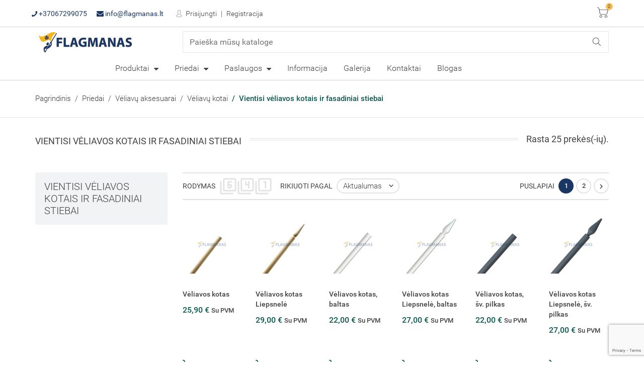

--- FILE ---
content_type: text/html; charset=utf-8
request_url: https://flagmanas.lt/vientisi-veliavos-kotais-ir-fasadiniai-stiebai
body_size: 17940
content:
<!doctype html>
<html lang="lt-LT">

<head>
    
        
  <meta charset="utf-8">
  <link rel="stylesheet" href="/themes/modern/assets/fonts/font-awesome/css/font-awesome.min.css">


  <meta http-equiv="x-ua-compatible" content="ie=edge">



  <title>Vientisi vėliavos kotais ir fasadiniai stiebai</title>
  
    
  
  <meta name="description" content="Vientisi, mediniai vėliavų kotai ir fasadiniai vėliavų stiebai. Mediniai kotai pagaminti iš uosio, drebulės arba pušies. Uosiniai mediniai kotai yra impregnuoti ir nulakuoti, pušiniai nudažyti žalia spalva. Fasadiniai vėliavų stiebai pagaminti iš plastiko, aliuminio ir metalo.
Mūsų siūlomi vientisi, mediniai vėliavų kotai yra skirtingų ilgių ir skersmenų, todėl tiks naudoti su įvairiausioms vėliavomis. Be jau siūlomu vientisų medinių kotų, taip pat galite įsigyti ir sujungiamus medinius arba aliuminius vėliavų kotus. Mediniai vėliavų kotai laikiklio pagalba gali būti tvirtinami prie namo sienos. Kotai su vėliavomis taip pat naudojami įvairiuose parodose, renginiuose, mitinguose ar demonstracijose.">
  <meta name="keywords" content="">
        <link rel="canonical" href="https://flagmanas.lt/vientisi-veliavos-kotais-ir-fasadiniai-stiebai">
    
      

  
    <script type="application/ld+json">
  {
    "@context": "https://schema.org",
    "@type": "Organization",
    "name" : "Dauksta UAB",
    "url" : "https://flagmanas.lt/"
         ,"logo": {
        "@type": "ImageObject",
        "url":"https://flagmanas.lt/img/logo-1743489625.jpg"
      }
      }
</script>

<script type="application/ld+json">
  {
    "@context": "https://schema.org",
    "@type": "WebPage",
    "isPartOf": {
      "@type": "WebSite",
      "url":  "https://flagmanas.lt/",
      "name": "Dauksta UAB"
    },
    "name": "Vientisi vėliavos kotais ir fasadiniai stiebai",
    "url":  "https://flagmanas.lt/vientisi-veliavos-kotais-ir-fasadiniai-stiebai"
  }
</script>


  <script type="application/ld+json">
    {
      "@context": "https://schema.org",
      "@type": "BreadcrumbList",
      "itemListElement": [
                  {
            "@type": "ListItem",
            "position": 1,
            "name": "Pagrindinis",
            "item": "https://flagmanas.lt/"
          },                  {
            "@type": "ListItem",
            "position": 2,
            "name": "Priedai",
            "item": "https://flagmanas.lt/priedai"
          },                  {
            "@type": "ListItem",
            "position": 3,
            "name": "Vėliavų aksesuarai",
            "item": "https://flagmanas.lt/veliavu-aksesuarai"
          },                  {
            "@type": "ListItem",
            "position": 4,
            "name": "Vėliavų kotai",
            "item": "https://flagmanas.lt/veliavu-kotai"
          },                  {
            "@type": "ListItem",
            "position": 5,
            "name": "Vientisi vėliavos kotais ir fasadiniai stiebai",
            "item": "https://flagmanas.lt/vientisi-veliavos-kotais-ir-fasadiniai-stiebai"
          }              ]
    }
  </script>
  

  
  <script type="application/ld+json">
  {
    "@context": "https://schema.org",
    "@type": "ItemList",
    "itemListElement": [
          {
        "@type": "ListItem",
        "position": 1,
        "name": "Vėliavos kotas",
        "url": "https://flagmanas.lt/pagrindinis/veliavos-kotas"
      },          {
        "@type": "ListItem",
        "position": 2,
        "name": "Vėliavos kotas Liepsnelė",
        "url": "https://flagmanas.lt/pagrindinis/veliavos-kotas-liepsnele"
      },          {
        "@type": "ListItem",
        "position": 3,
        "name": "Vėliavos kotas, baltas",
        "url": "https://flagmanas.lt/pagrindinis/veliavos-kotas-baltas"
      },          {
        "@type": "ListItem",
        "position": 4,
        "name": "Vėliavos kotas Liepsnelė, baltas",
        "url": "https://flagmanas.lt/pagrindinis/veliavos-kotas-liepsnele-baltas"
      },          {
        "@type": "ListItem",
        "position": 5,
        "name": "Vėliavos kotas, šv. pilkas",
        "url": "https://flagmanas.lt/pagrindinis/veliavos-kotas-sv-pilkas"
      },          {
        "@type": "ListItem",
        "position": 6,
        "name": "Vėliavos kotas Liepsnelė, šv. pilkas",
        "url": "https://flagmanas.lt/pagrindinis/veliavos-kotas-liepsnele-sv-pilkas"
      },          {
        "@type": "ListItem",
        "position": 7,
        "name": "Vėliavos kotas, tamsiai rudas",
        "url": "https://flagmanas.lt/pagrindinis/veliavos-kotas-tamsiai-rudas"
      },          {
        "@type": "ListItem",
        "position": 8,
        "name": "Vėliavos kotas Liepsnelė, tamsiai rudas",
        "url": "https://flagmanas.lt/pagrindinis/veliavos-kotas-liepsnele-tamsiai-rudas"
      },          {
        "@type": "ListItem",
        "position": 9,
        "name": "Vėliavos kotas, grafitinis  RAL7016",
        "url": "https://flagmanas.lt/pagrindinis/veliavos-kotas-grafitinis"
      },          {
        "@type": "ListItem",
        "position": 10,
        "name": "Vėliavos kotas Liepsnelė, grafitinis  RAL7016",
        "url": "https://flagmanas.lt/pagrindinis/veliavos-kotas-liepsnele-grafitinis"
      },          {
        "@type": "ListItem",
        "position": 11,
        "name": "Vėliavos kotas Liepsnelė, juodas RAL9005",
        "url": "https://flagmanas.lt/pagrindinis/veliavos-kotas-liepsnele-juodas"
      },          {
        "@type": "ListItem",
        "position": 12,
        "name": "Vėliavos kotas RUSTIC",
        "url": "https://flagmanas.lt/pagrindinis/veliavos-kotas-rustic"
      },          {
        "@type": "ListItem",
        "position": 13,
        "name": "Vėliavos kotas Liepsnelė RUSTIC",
        "url": "https://flagmanas.lt/pagrindinis/veliavos-kotas-liepsnele-rustic"
      },          {
        "@type": "ListItem",
        "position": 14,
        "name": "Teleskopinis vėliavos kotas, pasirenkamo dydžio",
        "url": "https://flagmanas.lt/sujungiami-veliavu-kotai/teleskopinis-veliavos-kotas-pasirenkamo-dydzio#/401-pasirinkimas-120_cm"
      },          {
        "@type": "ListItem",
        "position": 15,
        "name": "Medinis vėliavos kotas, 57 cm, Ø16 mm",
        "url": "https://flagmanas.lt/pagrindinis/medinis-veliavos-kotas-57-cm-o16-mm"
      },          {
        "@type": "ListItem",
        "position": 16,
        "name": "Medinis vėliavos kotas, 90 cm, Ø16 mm",
        "url": "https://flagmanas.lt/pagrindinis/medinis-veliavos-kotas-90-cm-o16-mm"
      },          {
        "@type": "ListItem",
        "position": 17,
        "name": "Medinis vėliavos kotas, rudas, 150 cm, Ø22 mm",
        "url": "https://flagmanas.lt/pagrindinis/medinis-veliavos-kotas-rudas-150-cm-o22-mm"
      },          {
        "@type": "ListItem",
        "position": 18,
        "name": "Medinis vėliavos kotas, 150 cm, Ø24 mm",
        "url": "https://flagmanas.lt/pagrindinis/medinis-veliavos-kotas-150-cm-o24-mm"
      },          {
        "@type": "ListItem",
        "position": 19,
        "name": "Medinis vėliavos kotas, 200 cm, Ø28 mm",
        "url": "https://flagmanas.lt/pagrindinis/medinis-veliavos-kotas-200-cm-o28-mm"
      },          {
        "@type": "ListItem",
        "position": 20,
        "name": "Plastikinis vidaus stiebas tvirtinamas prie sienos 100 cm",
        "url": "https://flagmanas.lt/vientisi-veliavos-kotais-ir-fasadiniai-stiebai/plastikinis-vidaus-stiebas-tvirtinamas-prie-sienos-100-cm"
      },          {
        "@type": "ListItem",
        "position": 21,
        "name": "Metalinis fasadinis stiebas tvirtinamas prie sienos ALU 130 cm",
        "url": "https://flagmanas.lt/vientisi-veliavos-kotais-ir-fasadiniai-stiebai/metalinis-fasadinis-stiebas-tvirtinamas-prie-sienos-alu-130-cm"
      },          {
        "@type": "ListItem",
        "position": 22,
        "name": "Aliuminis fasadinis vėliavos stiebas ALU 150 cm, tvirtinamas prie sienos",
        "url": "https://flagmanas.lt/vientisi-veliavos-kotais-ir-fasadiniai-stiebai/aliuminis-fasadinis-veliavos-stiebas-alu-150-cm-tvirtinamas-prie-sienos"
      },          {
        "@type": "ListItem",
        "position": 23,
        "name": "Medinis vėliavos kotas, baltas, 150 cm, Ø24 mm",
        "url": "https://flagmanas.lt/pagrindinis/medinis-veliavos-kotas-baltas-150-cm-o24-mm"
      },          {
        "@type": "ListItem",
        "position": 24,
        "name": "Medinis vėliavos kotas, tamsiai rudas, 150 cm, Ø22 mm",
        "url": "https://flagmanas.lt/pagrindinis/medinis-veliavos-kotas-tamsiai-rudas-150-cm-o22-mm"
      }        ]
  }
</script>


  
    
                
                            
        <link rel="next" href="https://flagmanas.lt/vientisi-veliavos-kotais-ir-fasadiniai-stiebai?page=2">  

  
    <meta property="og:title" content="Vientisi vėliavos kotais ir fasadiniai stiebai" />
    <meta property="og:description" content="Vientisi, mediniai vėliavų kotai ir fasadiniai vėliavų stiebai. Mediniai kotai pagaminti iš uosio, drebulės arba pušies. Uosiniai mediniai kotai yra impregnuoti ir nulakuoti, pušiniai nudažyti žalia spalva. Fasadiniai vėliavų stiebai pagaminti iš plastiko, aliuminio ir metalo.
Mūsų siūlomi vientisi, mediniai vėliavų kotai yra skirtingų ilgių ir skersmenų, todėl tiks naudoti su įvairiausioms vėliavomis. Be jau siūlomu vientisų medinių kotų, taip pat galite įsigyti ir sujungiamus medinius arba aliuminius vėliavų kotus. Mediniai vėliavų kotai laikiklio pagalba gali būti tvirtinami prie namo sienos. Kotai su vėliavomis taip pat naudojami įvairiuose parodose, renginiuose, mitinguose ar demonstracijose." />
    <meta property="og:url" content="https://flagmanas.lt/vientisi-veliavos-kotais-ir-fasadiniai-stiebai" />
    <meta property="og:site_name" content="Dauksta UAB" />
    <meta property="og:type" content="website" />    



  <meta name="viewport" content="width=device-width, initial-scale=1">



  <link rel="icon" type="image/vnd.microsoft.icon" href="https://flagmanas.lt/img/favicon.ico?1743489700">
  <link rel="shortcut icon" type="image/x-icon" href="https://flagmanas.lt/img/favicon.ico?1743489700">



    <link rel="stylesheet" href="https://flagmanas.lt/themes/modern/assets/cache/theme-d9c07197.css" type="text/css" media="all">




  

  <script type="text/javascript">
        var dpd_carrier_ids = [];
        var hcaptcha_key = "0b45079b-891a-4442-8e41-c326941bb85b";
        var lapinas_img = "https:\/\/flagmanas.lt\/modules\/dpdbaltics\/views\/img\/lapinas.png";
        var lapinas_text = "Sustainable";
        var prestashop = {"cart":{"products":[],"totals":{"total":{"type":"total","label":"Viso","amount":0,"value":"0,00\u00a0\u20ac"},"total_including_tax":{"type":"total","label":"Viso (su PVM)","amount":0,"value":"0,00\u00a0\u20ac"},"total_excluding_tax":{"type":"total","label":"Viso (be PVM)","amount":0,"value":"0,00\u00a0\u20ac"}},"subtotals":{"products":{"type":"products","label":"Tarpin\u0117 suma","amount":0,"value":"0,00\u00a0\u20ac"},"discounts":null,"shipping":{"type":"shipping","label":"Pristatymas","amount":0,"value":""},"tax":null},"products_count":0,"summary_string":"0 preki\u0173","vouchers":{"allowed":1,"added":[]},"discounts":[],"minimalPurchase":0,"minimalPurchaseRequired":""},"currency":{"id":1,"name":"Euras","iso_code":"EUR","iso_code_num":"978","sign":"\u20ac"},"customer":{"lastname":null,"firstname":null,"email":null,"birthday":null,"newsletter":null,"newsletter_date_add":null,"optin":null,"website":null,"company":null,"siret":null,"ape":null,"is_logged":false,"gender":{"type":null,"name":null},"addresses":[]},"language":{"name":"lietuvi\u0173 kalba (Lithuanian)","iso_code":"lt","locale":"lt-LT","language_code":"lt-lt","is_rtl":"0","date_format_lite":"Y-m-d","date_format_full":"Y-m-d H:i:s","id":1},"page":{"title":"","canonical":"https:\/\/flagmanas.lt\/vientisi-veliavos-kotais-ir-fasadiniai-stiebai","meta":{"title":"Vientisi v\u0117liavos kotais ir fasadiniai stiebai","description":"Vientisi, mediniai v\u0117liav\u0173 kotai ir fasadiniai v\u0117liav\u0173 stiebai. Mediniai kotai pagaminti i\u0161 uosio, drebul\u0117s arba pu\u0161ies. Uosiniai mediniai kotai yra impregnuoti ir nulakuoti, pu\u0161iniai nuda\u017eyti \u017ealia spalva. Fasadiniai v\u0117liav\u0173 stiebai pagaminti i\u0161 plastiko, aliuminio ir metalo.\nM\u016bs\u0173 si\u016blomi vientisi, mediniai v\u0117liav\u0173 kotai yra skirting\u0173 ilgi\u0173 ir skersmen\u0173, tod\u0117l tiks naudoti su \u012fvairiausioms v\u0117liavomis. Be jau si\u016blomu vientis\u0173 medini\u0173 kot\u0173, taip pat galite \u012fsigyti ir sujungiamus medinius arba aliuminius v\u0117liav\u0173 kotus. Mediniai v\u0117liav\u0173 kotai laikiklio pagalba gali b\u016bti tvirtinami prie namo sienos. Kotai su v\u0117liavomis taip pat naudojami \u012fvairiuose parodose, renginiuose, mitinguose ar demonstracijose.","keywords":"","robots":"index"},"page_name":"category","body_classes":{"lang-lt":true,"lang-rtl":false,"country-LT":true,"currency-EUR":true,"layout-left-column":true,"page-category":true,"tax-display-enabled":true,"category-id-70":true,"category-Vientisi v\u0117liavos kotais ir fasadiniai stiebai":true,"category-id-parent-46":true,"category-depth-level-5":true},"admin_notifications":[]},"shop":{"name":"Dauksta UAB","logo":"https:\/\/flagmanas.lt\/img\/logo-1743489625.jpg","stores_icon":"https:\/\/flagmanas.lt\/img\/logo_stores.png","favicon":"https:\/\/flagmanas.lt\/img\/favicon.ico"},"urls":{"base_url":"https:\/\/flagmanas.lt\/","current_url":"https:\/\/flagmanas.lt\/vientisi-veliavos-kotais-ir-fasadiniai-stiebai","shop_domain_url":"https:\/\/flagmanas.lt","img_ps_url":"https:\/\/flagmanas.lt\/img\/","img_cat_url":"https:\/\/flagmanas.lt\/img\/c\/","img_lang_url":"https:\/\/flagmanas.lt\/img\/l\/","img_prod_url":"https:\/\/flagmanas.lt\/img\/p\/","img_manu_url":"https:\/\/flagmanas.lt\/img\/m\/","img_sup_url":"https:\/\/flagmanas.lt\/img\/su\/","img_ship_url":"https:\/\/flagmanas.lt\/img\/s\/","img_store_url":"https:\/\/flagmanas.lt\/img\/st\/","img_col_url":"https:\/\/flagmanas.lt\/img\/co\/","img_url":"https:\/\/flagmanas.lt\/themes\/modern\/assets\/img\/","css_url":"https:\/\/flagmanas.lt\/themes\/modern\/assets\/css\/","js_url":"https:\/\/flagmanas.lt\/themes\/modern\/assets\/js\/","pic_url":"https:\/\/flagmanas.lt\/upload\/","pages":{"address":"https:\/\/flagmanas.lt\/adresas","addresses":"https:\/\/flagmanas.lt\/adresai","authentication":"https:\/\/flagmanas.lt\/prisijungimas","cart":"https:\/\/flagmanas.lt\/krepselis","category":"https:\/\/flagmanas.lt\/index.php?controller=category","cms":"https:\/\/flagmanas.lt\/index.php?controller=cms","contact":"https:\/\/flagmanas.lt\/susisiekite-su-mumis","discount":"https:\/\/flagmanas.lt\/nuolaida","guest_tracking":"https:\/\/flagmanas.lt\/svecio-paskyra","history":"https:\/\/flagmanas.lt\/uzsakymo-istorija","identity":"https:\/\/flagmanas.lt\/asmenine-informacija","index":"https:\/\/flagmanas.lt\/","my_account":"https:\/\/flagmanas.lt\/mano-paskyra","order_confirmation":"https:\/\/flagmanas.lt\/uzsakymo-patvirtinimas","order_detail":"https:\/\/flagmanas.lt\/index.php?controller=order-detail","order_follow":"https:\/\/flagmanas.lt\/uzsakymo-sekimas","order":"https:\/\/flagmanas.lt\/u\u017esakymas","order_return":"https:\/\/flagmanas.lt\/index.php?controller=order-return","order_slip":"https:\/\/flagmanas.lt\/kredito-kvitas","pagenotfound":"https:\/\/flagmanas.lt\/Puslapis-nerastas","password":"https:\/\/flagmanas.lt\/slaptazodzio-atkurimas","pdf_invoice":"https:\/\/flagmanas.lt\/index.php?controller=pdf-invoice","pdf_order_return":"https:\/\/flagmanas.lt\/index.php?controller=pdf-order-return","pdf_order_slip":"https:\/\/flagmanas.lt\/index.php?controller=pdf-order-slip","prices_drop":"https:\/\/flagmanas.lt\/sumazinta-kaina","product":"https:\/\/flagmanas.lt\/index.php?controller=product","search":"https:\/\/flagmanas.lt\/paieska","sitemap":"https:\/\/flagmanas.lt\/svetain\u0117s \u017eem\u0117lapis","stores":"https:\/\/flagmanas.lt\/parduotuves","supplier":"https:\/\/flagmanas.lt\/tiekejai","register":"https:\/\/flagmanas.lt\/prisijungimas?create_account=1","order_login":"https:\/\/flagmanas.lt\/u\u017esakymas?login=1"},"alternative_langs":[],"theme_assets":"\/themes\/modern\/assets\/","actions":{"logout":"https:\/\/flagmanas.lt\/?mylogout="},"no_picture_image":{"bySize":{"cart_default":{"url":"https:\/\/flagmanas.lt\/img\/p\/lt-default-cart_default.jpg","width":150,"height":150},"small_default":{"url":"https:\/\/flagmanas.lt\/img\/p\/lt-default-small_default.jpg","width":250,"height":250},"home_default":{"url":"https:\/\/flagmanas.lt\/img\/p\/lt-default-home_default.jpg","width":350,"height":390},"medium_default":{"url":"https:\/\/flagmanas.lt\/img\/p\/lt-default-medium_default.jpg","width":450,"height":450},"large_default":{"url":"https:\/\/flagmanas.lt\/img\/p\/lt-default-large_default.jpg","width":800,"height":800}},"small":{"url":"https:\/\/flagmanas.lt\/img\/p\/lt-default-cart_default.jpg","width":150,"height":150},"medium":{"url":"https:\/\/flagmanas.lt\/img\/p\/lt-default-home_default.jpg","width":350,"height":390},"large":{"url":"https:\/\/flagmanas.lt\/img\/p\/lt-default-large_default.jpg","width":800,"height":800},"legend":""}},"configuration":{"display_taxes_label":true,"display_prices_tax_incl":true,"is_catalog":false,"show_prices":true,"opt_in":{"partner":false},"quantity_discount":{"type":"price","label":"Vieneto kaina"},"voucher_enabled":1,"return_enabled":0},"field_required":[],"breadcrumb":{"links":[{"title":"Pagrindinis","url":"https:\/\/flagmanas.lt\/"},{"title":"Priedai","url":"https:\/\/flagmanas.lt\/priedai"},{"title":"V\u0117liav\u0173 aksesuarai","url":"https:\/\/flagmanas.lt\/veliavu-aksesuarai"},{"title":"V\u0117liav\u0173 kotai","url":"https:\/\/flagmanas.lt\/veliavu-kotai"},{"title":"Vientisi v\u0117liavos kotais ir fasadiniai stiebai","url":"https:\/\/flagmanas.lt\/vientisi-veliavos-kotais-ir-fasadiniai-stiebai"}],"count":5},"link":{"protocol_link":"https:\/\/","protocol_content":"https:\/\/"},"time":1764120889,"static_token":"f01a809aaaec48af2181cc4871151f0f","token":"fdb11c1dc7596109b9f9af19c23d21bc","debug":false};
        var prestashopFacebookAjaxController = "https:\/\/flagmanas.lt\/module\/ps_facebook\/Ajax";
        var venipak_checkout_type = 3;
        var venipak_controller_url = "https:\/\/flagmanas.lt\/module\/venipakcarrier\/front";
        var venipak_id_carrier = "72";
        var venipak_id_parcels = "90";
        var venipak_ps_version = "1.7";
        var venipak_token = "f01a809aaaec48af2181cc4871151f0f";
        var page_name = "category";
  </script>



  
  <link rel="prefetch" href="https://www.paypal.com/sdk/js?components=marks,funding-eligibility&amp;client-id=AXjYFXWyb4xJCErTUDiFkzL0Ulnn-bMm4fal4G-1nQXQ1ZQxp06fOuE7naKUXGkq2TZpYSiI9xXbs4eo&amp;merchant-id=0&amp;currency=EUR&amp;intent=capture&amp;commit=false&amp;vault=false&amp;integration-date=2022-14-06&amp;enable-funding=paylater" as="script">





<script src="https://unpkg.com/@popperjs/core@2"></script>
<script src="https://unpkg.com/tippy.js@6"></script>    
</head>
<body id="category"
      class="lang-lt country-lt currency-eur layout-left-column page-category tax-display-enabled category-id-70 category-vientisi-veliavos-kotais-ir-fasadiniai-stiebai category-id-parent-46 category-depth-level-5 -is-not-index">


    


<div id="page" class="js-page page-box">
    
            

    <header id="header" class="header-page js-header-page">
        
            
  <div class="header-banner js-header-banner">
    
  </div>



  <nav class="header-nav position-relative" aria-label="User menu">
    <div class="container">
        <div class="row inner-wrapper">
        <div class="left-nav d-lg-flex flex-lg-wrap align-items-lg-center flex-grow-1">
          <div id="_desktop_contact_link" class="d-none d-lg-block">
    <div class="header-contact d-none d-lg-block font-weight-normal">
                <a class="d-lg-inline-block px-lg-2 text-primary" href="tel:+37067299075" title="Susisiekite su mumis">
            <i class="fontello-phone"></i>
            +37067299075
        </a>
                                            <a class="d-lg-inline-block px-lg-2 text-primary" href="mailto:info@flagmanas.lt" target="_blank" title="Susisiekite su mumis">
                    <i class="fontello-mail"></i>
                    info@flagmanas.lt
                </a>
                                </div>
    <div class="header-contact dropdown-custom dropdown-custom-md-fullscreen d-lg-none js-toggle-wrapper">
        <button id="header-contact-btn" class="navbtn style-reset js-toggle" aria-haspopup="true" aria-expanded="false" aria-label="Toggle contacts">
            <i class="material-icons">phone</i>
            <div>Susisiekite su mumis</div>
        </button>
        <div class="dropdown-menu-custom js-toggle-list" aria-labelledby="header-contact-btn" aria-hidden="true">
                        <a class="dropdown-item" href="tel:+37067299075" title="Susisiekite su mumis">
                <i class="dropdown-icon material-icons">phone</i>
                <span class="dropdown-label">+37067299075</span>
            </a>
                                                            <a class="dropdown-item" href="mailto:info@flagmanas.lt" target="_blank" title="Susisiekite su mumis">
                        <i class="dropdown-icon material-icons">email</i>
                        <span class="dropdown-label">info@flagmanas.lt</span>
                    </a>
                                        <a class="dropdown-item" href="https://flagmanas.lt/susisiekite-su-mumis">
                <i class="dropdown-icon material-icons">create</i>
                <span class="dropdown-label">Susisiekite su mumis</span>
            </a>
        </div>
    </div>
</div>
<div id="_desktop_user_info" class="px-lg-2 d-none d-lg-block">
    <div class="header-user-links d-none d-lg-block">
                  <a
            class="link-user d-inline-block px-2 position-relative fontello-user"
            href="https://flagmanas.lt/mano-paskyra"
            title="Prisijungti prie savo paskyros"
            rel="nofollow"
          >
            Prisijungti
          </a>
          <a
            class="link-user d-inline-block px-2 position-relative"
            href="https://flagmanas.lt/prisijungimas?create_account=1"
            title="Neturite paskyros? Susikurkite ją čia"
            rel="nofollow"
          >
            Registracija
          </a>
            </div>
    <div class="header-user-links d-lg-none dropdown-custom dropdown-custom-md-fullscreen js-toggle-wrapper">
      <button id="header-user-btn" class="navbtn style-reset js-toggle" aria-haspopup="true" aria-expanded="false" aria-label="Toggle user links">
        <i class="material-icons">person</i>
        <div>Mano paskyra</div>
      </button>
      <div class="dropdown-menu-custom js-toggle-list" aria-labelledby="header-user-btn" aria-hidden="true">
                      <a
              class="dropdown-item"
              href="https://flagmanas.lt/mano-paskyra"
              title="Prisijungti prie savo paskyros"
              rel="nofollow"
            > <i class="dropdown-icon material-icons">exit_to_app</i>
              <span class="dropdown-label">Prisijungti</span>
            </a>
            <a
              class="dropdown-item"
              href="https://flagmanas.lt/prisijungimas?create_account=1"
              title="Neturite paskyros? Susikurkite ją čia"
              rel="nofollow"
            >
              <i class="dropdown-icon material-icons">person_add</i>
              <span class="dropdown-label">Registracija</span>
            </a>
                </div>
    </div>
</div>

        </div>
          <div class="right-nav d-lg-flex flex-lg-wrap align-items-lg-center">
          <div id="_desktop_cart" class="px-3 d-none d-lg-block">
  <div class="blockcart  position-relative inactive" data-refresh-url="//flagmanas.lt/module/ps_shoppingcart/ajax">
            <div class="blockcart-header inner-wrapper fontello-shopping-cart d-none d-lg-block position-relative">
       <span class="sr-only">Krepšelis</span>
            <span class="cart-products-count position-absolute">0</span>
            </div>
        <input type="checkbox" id="blockcart-mobile-toggler" class="blockcart-mobile-toggler d-none">
    <label id="blockcart-mobile-btn" class="style-reset position-relateive fontello-shopping-cart d-lg-none blockcart-header" for="blockcart-mobile-toggler" aria-haspopup="true" aria-expanded="false" aria-label="Toggle cart list">
        <span class="cart-products-count position-absolute">0</span>
    </label>
      </div>
</div>


                   </div>
          <div class="mobile d-lg-none d-flex align-items-center w-100 py-2 px-3">
            <div class="js-menu-icon menu-button col-1 p-0" aria-label="Toggle menu">
            </div>
            <div class="top-logo col px-2 text-center" id="_mobile_logo"></div>

                        <div id="_mobile_cart" class="px-1"></div>
                      </div>
            <div id="_mobile_search_bar" class="row col-auto px-2 py-2 position-static"></div>

        </div>
    </div>
  </nav>



  <nav class="header-top js-header-top" aria-label="Main menu">
      <div class="container">
         <div class="row inner-wrapper align-items-lg-center">
          <div id="_desktop_logo" class="col-md-3 d-none d-lg-flex py-2">
                              <a class="d-lg-inline-block" href="https://flagmanas.lt/">
                   <img class="logo img-responsive" src="https://flagmanas.lt/img/logo-1743489625.jpg" alt="Dauksta UAB">
                 </a>
                       </div>
             <!-- Block search module TOP -->
<div id="_desktop_search_bar" class="col-md-9 d-none d-lg-flex py-2">
	<div id="search_widget" data-search-controller-url="//flagmanas.lt/paieska">
		<div class="search-bar">
			<form class="search-bar__wrap" method="get" action="//flagmanas.lt/paieska">
				<input type="hidden" name="controller" value="search">
				<input class="search-bar__text" type="text" name="s" value="" placeholder="Paieška mūsų kataloge" aria-label="Paieška">
				<button class="search-bar__btn fontello-search" type="submit">
				</button>
			</form>
		</div>
	</div>
</div>
<!-- /Block search module TOP -->
             <!-- Desktop menu -->
                        <div class="main-menu col-md-9 js-top-menu position-static d-none d-lg-block" id="_desktop_top_menu">
                <ul id="top-menu" class="top-menu d-lg-flex flex-lg-wrap justify-content-end mx-lg-n2 mx-xl-n3" data-depth="0" role="menubar">
                                    <li class="category category-3 dropdown-hover-toggler-lg d-lg-inline-block align-middle mx-lg-2 mx-xl-3" role="menuitem" aria-haspopup="true">
                    <a class="d-block text-wrap text-break with-ul"  href="/produktai/" data-depth="0">
                        Produktai
                    </a>
                                        <span class="navbar-toggler collapse-icons d-flex d-lg-none align-items-center justify-content-center position-absolute" data-target="#top_sub_menu_0" role="button" data-toggle="collapse" aria-expanded="false" aria-controls="top_sub_menu_0">
                     <i class="material-icons add">&#xE313;</i>
                     <i class="material-icons remove">&#xE316;</i>
                   </span>
                    <div class="sub-menu js-sub-menu submenu collapse dropdown-hover-menu-lg" id="top_sub_menu_0">
                        <div class="inner-wrapper d-lg-flex flex-lg-wrap container-lg px-0">

                            <ul class="top-menu columns w-100" data-depth="1" role="menu">
                                                                <li class="category category-6 px-lg-2 mb-lg-2" role="menuitem" aria-haspopup="true">
                                    <a class="d-block text-wrap text-break dropdown-submenu with-ul"  href="https://flagmanas.lt/veliavos" data-depth="1">
                                        Vėliavos
                                    </a>
                                                                        <span class="navbar-toggler collapse-icons d-flex d-lg-none align-items-center justify-content-center position-absolute" data-target="#top_sub_menu_6" role="button" data-toggle="collapse" aria-expanded="false" aria-controls="top_sub_menu_6">
                     <i class="material-icons add">&#xE313;</i>
                     <i class="material-icons remove">&#xE316;</i>
                                   </span>
                                    <div class="collapse submenu" id="top_sub_menu_6">

                                        <ul class="top-menu" data-depth="2" role="menu">
                                                                                        <li class="category category-20" role="menuitem" aria-haspopup="true">
                                                <a class="d-block text-wrap text-break with-ul"  href="https://flagmanas.lt/lietuvos-ir-miestu-veliavos" data-depth="2">
                                                    Lietuvos ir miestų vėliavos
                                                </a>
                                            </li>
                                                                                        <li class="category category-20" role="menuitem" aria-haspopup="true">
                                                <a class="d-block text-wrap text-break with-ul"  href="https://flagmanas.lt/veliavos-pagal-uzsakyma" data-depth="2">
                                                    Vėliavos pagal užsakymą
                                                </a>
                                            </li>
                                                                                        <li class="category category-20" role="menuitem" aria-haspopup="true">
                                                <a class="d-block text-wrap text-break with-ul"  href="https://flagmanas.lt/powertex-veliavos" data-depth="2">
                                                    PowerTex vėliavos
                                                </a>
                                            </li>
                                                                                        <li class="category category-20" role="menuitem" aria-haspopup="true">
                                                <a class="d-block text-wrap text-break with-ul"  href="https://flagmanas.lt/ekotex-veliavos" data-depth="2">
                                                    EkoTex vėliavos
                                                </a>
                                            </li>
                                                                                        <li class="category category-20" role="menuitem" aria-haspopup="true">
                                                <a class="d-block text-wrap text-break with-ul"  href="https://flagmanas.lt/saliu-veliavos" data-depth="2">
                                                    Šalių vėliavos
                                                </a>
                                            </li>
                                                                                        <li class="category category-20" role="menuitem" aria-haspopup="true">
                                                <a class="d-block text-wrap text-break with-ul"  href="https://flagmanas.lt/stalines-veliaveles-ir-ju-stovai" data-depth="2">
                                                    Stalinės vėliavėlės ir jų stovai
                                                </a>
                                            </li>
                                                                                        <li class="category category-20" role="menuitem" aria-haspopup="true">
                                                <a class="d-block text-wrap text-break with-ul"  href="https://flagmanas.lt/automobilines-veliavos" data-depth="2">
                                                    Automobilinės vėliavos
                                                </a>
                                            </li>
                                                                                        <li class="category category-20" role="menuitem" aria-haspopup="true">
                                                <a class="d-block text-wrap text-break with-ul"  href="https://flagmanas.lt/mazos-veliaveles" data-depth="2">
                                                    Mažos vėliavėlės
                                                </a>
                                            </li>
                                                                                        <li class="category category-20" role="menuitem" aria-haspopup="true">
                                                <a class="d-block text-wrap text-break with-ul"  href="https://flagmanas.lt/girliandos" data-depth="2">
                                                    Girliandos
                                                </a>
                                            </li>
                                                                                        <li class="category category-20" role="menuitem" aria-haspopup="true">
                                                <a class="d-block text-wrap text-break with-ul"  href="https://flagmanas.lt/vimpilai-trikampes-veliavos" data-depth="2">
                                                    Vimpilai (trikampės vėliavos)
                                                </a>
                                            </li>
                                                                                        <li class="category category-20" role="menuitem" aria-haspopup="true">
                                                <a class="d-block text-wrap text-break with-ul"  href="https://flagmanas.lt/prabangios-kabinetines-veliavos" data-depth="2">
                                                    Prabangios kabinetinės vėliavos
                                                </a>
                                            </li>
                                                                                        <li class="category category-20" role="menuitem" aria-haspopup="true">
                                                <a class="d-block text-wrap text-break with-ul"  href="https://flagmanas.lt/organizaciju-veliavos" data-depth="2">
                                                    Organizacijų vėliavos
                                                </a>
                                            </li>
                                                                                        <li class="category category-20" role="menuitem" aria-haspopup="true">
                                                <a class="d-block text-wrap text-break with-ul"  href="https://flagmanas.lt/kitos-veliavos" data-depth="2">
                                                    Kitos vėliavos
                                                </a>
                                            </li>
                                                                                        <li class="category category-20" role="menuitem" aria-haspopup="true">
                                                <a class="d-block text-wrap text-break with-ul"  href="https://flagmanas.lt/fanu-veliavos" data-depth="2">
                                                    Fanų vėliavos
                                                </a>
                                            </li>
                                                                                        <li class="category category-20" role="menuitem" aria-haspopup="true">
                                                <a class="d-block text-wrap text-break with-ul"  href="https://flagmanas.lt/kariuomenes-veliavos" data-depth="2">
                                                    Kariuomenės vėliavos
                                                </a>
                                            </li>
                                                                                        <li class="category category-20" role="menuitem" aria-haspopup="true">
                                                <a class="d-block text-wrap text-break with-ul"  href="https://flagmanas.lt/lenktyniu-veliavos" data-depth="2">
                                                    Lenktynių vėliavos
                                                </a>
                                            </li>
                                                                                        <li class="category category-20" role="menuitem" aria-haspopup="true">
                                                <a class="d-block text-wrap text-break with-ul"  href="https://flagmanas.lt/laivo-veliavos" data-depth="2">
                                                    Laivo vėliavos
                                                </a>
                                            </li>
                                                                                        <li class="category category-20" role="menuitem" aria-haspopup="true">
                                                <a class="d-block text-wrap text-break with-ul"  href="https://flagmanas.lt/signalines-veliavos" data-depth="2">
                                                    Signalinės vėliavos
                                                </a>
                                            </li>
                                                                                    </ul>

                                    </div>
                                                                    </li>
                                                                <li class="category category-6 px-lg-2 mb-lg-2" role="menuitem" aria-haspopup="true">
                                    <a class="d-block text-wrap text-break dropdown-submenu with-ul"  href="https://flagmanas.lt/reklamines-veliavos" data-depth="1">
                                        Reklaminės vėliavos
                                    </a>
                                                                        <span class="navbar-toggler collapse-icons d-flex d-lg-none align-items-center justify-content-center position-absolute" data-target="#top_sub_menu_8" role="button" data-toggle="collapse" aria-expanded="false" aria-controls="top_sub_menu_8">
                     <i class="material-icons add">&#xE313;</i>
                     <i class="material-icons remove">&#xE316;</i>
                                   </span>
                                    <div class="collapse submenu" id="top_sub_menu_8">

                                        <ul class="top-menu" data-depth="2" role="menu">
                                                                                        <li class="category category-20" role="menuitem" aria-haspopup="true">
                                                <a class="d-block text-wrap text-break with-ul"  href="https://flagmanas.lt/reklamines-veliavos/reklamine-veliava-straight" data-depth="2">
                                                    Reklaminė vėliava Straight
                                                </a>
                                            </li>
                                                                                        <li class="category category-20" role="menuitem" aria-haspopup="true">
                                                <a class="d-block text-wrap text-break with-ul"  href="https://flagmanas.lt/reklamines-veliavos/reklamine-veliava-shark" data-depth="2">
                                                    Reklaminė vėliava Shark
                                                </a>
                                            </li>
                                                                                        <li class="category category-20" role="menuitem" aria-haspopup="true">
                                                <a class="d-block text-wrap text-break with-ul"  href="https://flagmanas.lt/reklamines-veliavos/reklamine-veliava-convex" data-depth="2">
                                                    Reklaminė vėliava Convex
                                                </a>
                                            </li>
                                                                                        <li class="category category-20" role="menuitem" aria-haspopup="true">
                                                <a class="d-block text-wrap text-break with-ul"  href="https://flagmanas.lt/reklamines-veliavos/reklamine-veliava-drop" data-depth="2">
                                                    Reklaminė vėliava Drop
                                                </a>
                                            </li>
                                                                                        <li class="category category-20" role="menuitem" aria-haspopup="true">
                                                <a class="d-block text-wrap text-break with-ul"  href="https://flagmanas.lt/reklamines-veliavos/reklamine-veliava-concave" data-depth="2">
                                                    Reklaminė vėliava Concave
                                                </a>
                                            </li>
                                                                                        <li class="category category-20" role="menuitem" aria-haspopup="true">
                                                <a class="d-block text-wrap text-break with-ul"  href="https://flagmanas.lt/reklamines-veliavos/reklamine-veliava-angled" data-depth="2">
                                                    Reklaminė vėliava Angled
                                                </a>
                                            </li>
                                                                                        <li class="category category-20" role="menuitem" aria-haspopup="true">
                                                <a class="d-block text-wrap text-break with-ul"  href="https://flagmanas.lt/reklamines-veliavos/block-reklamine-veliava" data-depth="2">
                                                    Reklaminė vėliava Block
                                                </a>
                                            </li>
                                                                                        <li class="category category-20" role="menuitem" aria-haspopup="true">
                                                <a class="d-block text-wrap text-break with-ul"  href="https://flagmanas.lt/reklamines-veliavos-paruostais-dizainais" data-depth="2">
                                                    Reklaminės vėliavos paruoštais dizainais
                                                </a>
                                            </li>
                                                                                    </ul>

                                    </div>
                                                                    </li>
                                                                <li class="category category-6 px-lg-2 mb-lg-2" role="menuitem" aria-haspopup="true">
                                    <a class="d-block text-wrap text-break dropdown-submenu with-ul"  href="https://flagmanas.lt/mobilus-stendai-ir-prekes-reklamai" data-depth="1">
                                        Mobilūs stendai ir prekės reklamai
                                    </a>
                                                                        <span class="navbar-toggler collapse-icons d-flex d-lg-none align-items-center justify-content-center position-absolute" data-target="#top_sub_menu_9" role="button" data-toggle="collapse" aria-expanded="false" aria-controls="top_sub_menu_9">
                     <i class="material-icons add">&#xE313;</i>
                     <i class="material-icons remove">&#xE316;</i>
                                   </span>
                                    <div class="collapse submenu" id="top_sub_menu_9">

                                        <ul class="top-menu" data-depth="2" role="menu">
                                                                                        <li class="category category-20" role="menuitem" aria-haspopup="true">
                                                <a class="d-block text-wrap text-break with-ul"  href="https://flagmanas.lt/roll-up-stendai" data-depth="2">
                                                    Roll Up stendai
                                                </a>
                                            </li>
                                                                                        <li class="category category-20" role="menuitem" aria-haspopup="true">
                                                <a class="d-block text-wrap text-break with-ul"  href="https://flagmanas.lt/foto-sieneles" data-depth="2">
                                                    Foto sienelės
                                                </a>
                                            </li>
                                                                                        <li class="category category-20" role="menuitem" aria-haspopup="true">
                                                <a class="d-block text-wrap text-break with-ul"  href="https://flagmanas.lt/tekstiliniai-stendai-reklamai" data-depth="2">
                                                    Tekstiliniai stendai reklamai
                                                </a>
                                            </li>
                                                                                        <li class="category category-20" role="menuitem" aria-haspopup="true">
                                                <a class="d-block text-wrap text-break with-ul"  href="https://flagmanas.lt/mobilios-sviesdezes" data-depth="2">
                                                    Mobilios šviesdėžės
                                                </a>
                                            </li>
                                                                                        <li class="category category-20" role="menuitem" aria-haspopup="true">
                                                <a class="d-block text-wrap text-break with-ul"  href="https://flagmanas.lt/parodu-sistemos-go" data-depth="2">
                                                    Parodų sistemos GO
                                                </a>
                                            </li>
                                                                                        <li class="category category-20" role="menuitem" aria-haspopup="true">
                                                <a class="d-block text-wrap text-break with-ul"  href="https://flagmanas.lt/reklaminiai-staliukai" data-depth="2">
                                                    Reklaminiai staliukai
                                                </a>
                                            </li>
                                                                                        <li class="category category-20" role="menuitem" aria-haspopup="true">
                                                <a class="d-block text-wrap text-break with-ul"  href="https://flagmanas.lt/pastatomi-stovai-reklamai" data-depth="2">
                                                    Pastatomi stovai reklamai
                                                </a>
                                            </li>
                                                                                        <li class="category category-20" role="menuitem" aria-haspopup="true">
                                                <a class="d-block text-wrap text-break with-ul"  href="https://flagmanas.lt/plakatu-remai" data-depth="2">
                                                    Plakatų rėmai
                                                </a>
                                            </li>
                                                                                        <li class="category category-20" role="menuitem" aria-haspopup="true">
                                                <a class="d-block text-wrap text-break with-ul"  href="https://flagmanas.lt/reklaminiai-sedmaisiai-ir-gultai" data-depth="2">
                                                    Reklaminiai sėdmaišiai ir gultai
                                                </a>
                                            </li>
                                                                                        <li class="category category-20" role="menuitem" aria-haspopup="true">
                                                <a class="d-block text-wrap text-break with-ul"  href="https://flagmanas.lt/plakatu-laikikliai" data-depth="2">
                                                    Plakatų laikikliai
                                                </a>
                                            </li>
                                                                                        <li class="category category-20" role="menuitem" aria-haspopup="true">
                                                <a class="d-block text-wrap text-break with-ul"  href="https://flagmanas.lt/informaciniai-stendai" data-depth="2">
                                                    Informaciniai stendai
                                                </a>
                                            </li>
                                                                                        <li class="category category-20" role="menuitem" aria-haspopup="true">
                                                <a class="d-block text-wrap text-break with-ul"  href="https://flagmanas.lt/brosiuru-laikikliai" data-depth="2">
                                                    Brošiūrų laikikliai
                                                </a>
                                            </li>
                                                                                        <li class="category category-20" role="menuitem" aria-haspopup="true">
                                                <a class="d-block text-wrap text-break with-ul"  href="https://flagmanas.lt/reklamine-tekstile" data-depth="2">
                                                    Reklaminė tekstilė
                                                </a>
                                            </li>
                                                                                    </ul>

                                    </div>
                                                                    </li>
                                                                <li class="category category-6 px-lg-2 mb-lg-2" role="menuitem" aria-haspopup="true">
                                    <a class="d-block text-wrap text-break dropdown-submenu with-ul"  href="https://flagmanas.lt/veliavu-komplektai" data-depth="1">
                                        Vėliavų komplektai
                                    </a>
                                                                    </li>
                                                                <li class="category category-6 px-lg-2 mb-lg-2" role="menuitem" aria-haspopup="true">
                                    <a class="d-block text-wrap text-break dropdown-submenu with-ul"  href="https://flagmanas.lt/saliu-atributika" data-depth="1">
                                        Šalių atributika
                                    </a>
                                                                    </li>
                                                                <li class="category category-6 px-lg-2 mb-lg-2" role="menuitem" aria-haspopup="true">
                                    <a class="d-block text-wrap text-break dropdown-submenu with-ul"  href="https://flagmanas.lt/prekybine-iranga" data-depth="1">
                                        Prekybinė įranga
                                    </a>
                                                                        <span class="navbar-toggler collapse-icons d-flex d-lg-none align-items-center justify-content-center position-absolute" data-target="#top_sub_menu_98" role="button" data-toggle="collapse" aria-expanded="false" aria-controls="top_sub_menu_98">
                     <i class="material-icons add">&#xE313;</i>
                     <i class="material-icons remove">&#xE316;</i>
                                   </span>
                                    <div class="collapse submenu" id="top_sub_menu_98">

                                        <ul class="top-menu" data-depth="2" role="menu">
                                                                                        <li class="category category-20" role="menuitem" aria-haspopup="true">
                                                <a class="d-block text-wrap text-break with-ul"  href="https://flagmanas.lt/atitvarai" data-depth="2">
                                                    Atitvarai
                                                </a>
                                            </li>
                                                                                        <li class="category category-20" role="menuitem" aria-haspopup="true">
                                                <a class="d-block text-wrap text-break with-ul"  href="https://flagmanas.lt/sulankstomi-baldai" data-depth="2">
                                                    Sulankstomi baldai
                                                </a>
                                            </li>
                                                                                        <li class="category category-20" role="menuitem" aria-haspopup="true">
                                                <a class="d-block text-wrap text-break with-ul"  href="https://flagmanas.lt/mediniai-stovai-ir-lentos" data-depth="2">
                                                    Mediniai stovai ir lentos
                                                </a>
                                            </li>
                                                                                        <li class="category category-20" role="menuitem" aria-haspopup="true">
                                                <a class="d-block text-wrap text-break with-ul"  href="https://flagmanas.lt/balsavimo-kabinos" data-depth="2">
                                                    Balsavimo kabinos
                                                </a>
                                            </li>
                                                                                        <li class="category category-20" role="menuitem" aria-haspopup="true">
                                                <a class="d-block text-wrap text-break with-ul"  href="https://flagmanas.lt/reklaminiai-skeciai" data-depth="2">
                                                    Reklaminiai skėčiai
                                                </a>
                                            </li>
                                                                                    </ul>

                                    </div>
                                                                    </li>
                                                            </ul>

                        </div>
                    </div>
                                    </li>
                            <li class="category category-3 dropdown-hover-toggler-lg d-lg-inline-block align-middle mx-lg-2 mx-xl-3" role="menuitem" aria-haspopup="true">
                    <a class="d-block text-wrap text-break with-ul"  href="https://flagmanas.lt/priedai" data-depth="0">
                        Priedai
                    </a>
                                        <span class="navbar-toggler collapse-icons d-flex d-lg-none align-items-center justify-content-center position-absolute" data-target="#top_sub_menu_4" role="button" data-toggle="collapse" aria-expanded="false" aria-controls="top_sub_menu_4">
                     <i class="material-icons add">&#xE313;</i>
                     <i class="material-icons remove">&#xE316;</i>
                   </span>
                    <div class="sub-menu js-sub-menu submenu collapse dropdown-hover-menu-lg" id="top_sub_menu_4">
                        <div class="inner-wrapper d-lg-flex flex-lg-wrap container-lg px-0">

                            <ul class="top-menu columns w-100" data-depth="1" role="menu">
                                                                <li class="category category-6 px-lg-2 mb-lg-2" role="menuitem" aria-haspopup="true">
                                    <a class="d-block text-wrap text-break dropdown-submenu with-ul"  href="https://flagmanas.lt/reklaminiu-veliavu-pagrindai" data-depth="1">
                                        Reklaminių vėliavų pagrindai
                                    </a>
                                                                        <span class="navbar-toggler collapse-icons d-flex d-lg-none align-items-center justify-content-center position-absolute" data-target="#top_sub_menu_16" role="button" data-toggle="collapse" aria-expanded="false" aria-controls="top_sub_menu_16">
                     <i class="material-icons add">&#xE313;</i>
                     <i class="material-icons remove">&#xE316;</i>
                                   </span>
                                    <div class="collapse submenu" id="top_sub_menu_16">

                                        <ul class="top-menu" data-depth="2" role="menu">
                                                                                        <li class="category category-20" role="menuitem" aria-haspopup="true">
                                                <a class="d-block text-wrap text-break with-ul"  href="https://flagmanas.lt/reklaminiu-veliavu-pagrindai/i-zeme-ikalamas-pagrindas-su-sukikliu-50-cm-099kg" data-depth="2">
                                                    Į žemę įkalamas pagrindas su sukikliu, 50 cm
                                                </a>
                                            </li>
                                                                                        <li class="category category-20" role="menuitem" aria-haspopup="true">
                                                <a class="d-block text-wrap text-break with-ul"  href="https://flagmanas.lt/reklaminiu-veliavu-pagrindai/i-zeme-ikalamas-pagrindas-su-sukikliu-60-cm-119kg" data-depth="2">
                                                    Į žemę įkalamas pagrindas su sukikliu, 60 cm
                                                </a>
                                            </li>
                                                                                        <li class="category category-20" role="menuitem" aria-haspopup="true">
                                                <a class="d-block text-wrap text-break with-ul"  href="https://flagmanas.lt/reklaminiu-veliavu-pagrindai/i-zeme-igreziamas-plastikinis-pagrindas-su-sukikliu" data-depth="2">
                                                    Į žemę įgręžiamas plastikinis pagrindas su sukikliu
                                                </a>
                                            </li>
                                                                                        <li class="category category-20" role="menuitem" aria-haspopup="true">
                                                <a class="d-block text-wrap text-break with-ul"  href="https://flagmanas.lt/reklaminiu-veliavu-pagrindai/standartinis-pagrindas-su-sukikliu-13kg" data-depth="2">
                                                    Standartinis pagrindas su sukikliu
                                                </a>
                                            </li>
                                                                                        <li class="category category-20" role="menuitem" aria-haspopup="true">
                                                <a class="d-block text-wrap text-break with-ul"  href="https://flagmanas.lt/reklaminiu-veliavu-pagrindai/standartinis-pagrindas-su-vandens-balastu-13kg10kg" data-depth="2">
                                                    Standartinis pagrindas su vandens balastu
                                                </a>
                                            </li>
                                                                                        <li class="category category-20" role="menuitem" aria-haspopup="true">
                                                <a class="d-block text-wrap text-break with-ul"  href="https://flagmanas.lt/reklaminiu-veliavu-pagrindai/kryzminis-pagrindas-premium-su-sukikliu-33kg" data-depth="2">
                                                    Kryžminis pagrindas &quot;PREMIUM&quot; su sukikliu
                                                </a>
                                            </li>
                                                                                        <li class="category category-20" role="menuitem" aria-haspopup="true">
                                                <a class="d-block text-wrap text-break with-ul"  href="https://flagmanas.lt/reklaminiu-veliavu-pagrindai/kryzminis-pagrindas-chrome-su-sukikliu-295kg" data-depth="2">
                                                    Kryžminis pagrindas &quot;CHROME&quot; su sukikliu
                                                </a>
                                            </li>
                                                                                        <li class="category category-20" role="menuitem" aria-haspopup="true">
                                                <a class="d-block text-wrap text-break with-ul"  href="https://flagmanas.lt/reklaminiu-veliavu-pagrindai/metalinis-pagrindas-30-x-30-cm-be-sukiklio-39kg" data-depth="2">
                                                    Metalinis pagrindas 30 x 30 cm be sukiklio
                                                </a>
                                            </li>
                                                                                        <li class="category category-20" role="menuitem" aria-haspopup="true">
                                                <a class="d-block text-wrap text-break with-ul"  href="https://flagmanas.lt/reklaminiu-veliavu-pagrindai/metalinis-pagrindas-30-x-30-cm-su-sukikliu-39kg" data-depth="2">
                                                    Metalinis pagrindas 30 x 30 cm su sukikliu
                                                </a>
                                            </li>
                                                                                        <li class="category category-20" role="menuitem" aria-haspopup="true">
                                                <a class="d-block text-wrap text-break with-ul"  href="https://flagmanas.lt/reklaminiu-veliavu-pagrindai/metalinis-pagrindas-35-x-35-cm-su-sukikliu-60kg" data-depth="2">
                                                    Metalinis pagrindas 35 x 35 cm su sukikliu
                                                </a>
                                            </li>
                                                                                        <li class="category category-20" role="menuitem" aria-haspopup="true">
                                                <a class="d-block text-wrap text-break with-ul"  href="https://flagmanas.lt/reklaminiu-veliavu-pagrindai/metalinis-pagrindas-35-x-35-su-vandens-balastu-6kg10kg" data-depth="2">
                                                    Metalinis pagrindas 35 x 35 su vandens balastu
                                                </a>
                                            </li>
                                                                                        <li class="category category-20" role="menuitem" aria-haspopup="true">
                                                <a class="d-block text-wrap text-break with-ul"  href="https://flagmanas.lt/reklaminiu-veliavu-pagrindai/metalinis-pagrindas-40-x-40-cm-su-sukikliu-10kg" data-depth="2">
                                                    Metalinis pagrindas 40 x 40 cm su sukikliu
                                                </a>
                                            </li>
                                                                                        <li class="category category-20" role="menuitem" aria-haspopup="true">
                                                <a class="d-block text-wrap text-break with-ul"  href="https://flagmanas.lt/reklaminiu-veliavu-pagrindai/guminis-pagrindas-50-x-50-cm-su-sukikliu-10kg" data-depth="2">
                                                    Guminis pagrindas 50 x 50 cm su sukikliu
                                                </a>
                                            </li>
                                                                                        <li class="category category-20" role="menuitem" aria-haspopup="true">
                                                <a class="d-block text-wrap text-break with-ul"  href="https://flagmanas.lt/reklaminiu-veliavu-pagrindai/metalinis-pagrindas-50-x-50-cm-su-sukikliu-15kg" data-depth="2">
                                                    Metalinis pagrindas 50 x 50 cm su sukikliu
                                                </a>
                                            </li>
                                                                                        <li class="category category-20" role="menuitem" aria-haspopup="true">
                                                <a class="d-block text-wrap text-break with-ul"  href="https://flagmanas.lt/reklaminiu-veliavu-pagrindai/metalinis-pagrindas-58-x-58-cm-su-sukikliu-20kg" data-depth="2">
                                                    Metalinis pagrindas 58 x 58 cm su sukikliu
                                                </a>
                                            </li>
                                                                                        <li class="category category-20" role="menuitem" aria-haspopup="true">
                                                <a class="d-block text-wrap text-break with-ul"  href="https://flagmanas.lt/reklaminiu-veliavu-pagrindai/plastikinis-pagrindas-uzpildomas-vandeniu-16kg20kg" data-depth="2">
                                                    Plastikinis pagrindas užpildomas vandeniu
                                                </a>
                                            </li>
                                                                                    </ul>

                                    </div>
                                                                    </li>
                                                                <li class="category category-6 px-lg-2 mb-lg-2" role="menuitem" aria-haspopup="true">
                                    <a class="d-block text-wrap text-break dropdown-submenu with-ul"  href="https://flagmanas.lt/veliavu-stiebai" data-depth="1">
                                        Vėliavų stiebai
                                    </a>
                                                                        <span class="navbar-toggler collapse-icons d-flex d-lg-none align-items-center justify-content-center position-absolute" data-target="#top_sub_menu_10" role="button" data-toggle="collapse" aria-expanded="false" aria-controls="top_sub_menu_10">
                     <i class="material-icons add">&#xE313;</i>
                     <i class="material-icons remove">&#xE316;</i>
                                   </span>
                                    <div class="collapse submenu" id="top_sub_menu_10">

                                        <ul class="top-menu" data-depth="2" role="menu">
                                                                                        <li class="category category-20" role="menuitem" aria-haspopup="true">
                                                <a class="d-block text-wrap text-break with-ul"  href="https://flagmanas.lt/pagrindinis/veliavos-stiebas-baltas" data-depth="2">
                                                    Vėliavos stiebas, baltas
                                                </a>
                                            </li>
                                                                                        <li class="category category-20" role="menuitem" aria-haspopup="true">
                                                <a class="d-block text-wrap text-break with-ul"  href="https://flagmanas.lt/pagrindinis/veliavos-stiebas-tamsiai-pilkas-ral7016" data-depth="2">
                                                    Vėliavos stiebas, tamsiai pilkas
                                                </a>
                                            </li>
                                                                                        <li class="category category-20" role="menuitem" aria-haspopup="true">
                                                <a class="d-block text-wrap text-break with-ul"  href="https://flagmanas.lt/pagrindinis/veliavos-stiebas-tamsiai-rudas-ral8019" data-depth="2">
                                                    Vėliavos stiebas, tamsiai rudas
                                                </a>
                                            </li>
                                                                                        <li class="category category-20" role="menuitem" aria-haspopup="true">
                                                <a class="d-block text-wrap text-break with-ul"  href="https://flagmanas.lt/pagrindinis/veliavos-stiebas-juodas-ral9005" data-depth="2">
                                                    Vėliavos stiebas, juodas
                                                </a>
                                            </li>
                                                                                        <li class="category category-20" role="menuitem" aria-haspopup="true">
                                                <a class="d-block text-wrap text-break with-ul"  href="https://flagmanas.lt/veliavu-stiebu-priedai" data-depth="2">
                                                    Vėliavų stiebų priedai
                                                </a>
                                            </li>
                                                                                    </ul>

                                    </div>
                                                                    </li>
                                                                <li class="category category-6 px-lg-2 mb-lg-2" role="menuitem" aria-haspopup="true">
                                    <a class="d-block text-wrap text-break dropdown-submenu with-ul"  href="https://flagmanas.lt/veliavu-aksesuarai" data-depth="1">
                                        Vėliavų aksesuarai
                                    </a>
                                                                        <span class="navbar-toggler collapse-icons d-flex d-lg-none align-items-center justify-content-center position-absolute" data-target="#top_sub_menu_18" role="button" data-toggle="collapse" aria-expanded="false" aria-controls="top_sub_menu_18">
                     <i class="material-icons add">&#xE313;</i>
                     <i class="material-icons remove">&#xE316;</i>
                                   </span>
                                    <div class="collapse submenu" id="top_sub_menu_18">

                                        <ul class="top-menu" data-depth="2" role="menu">
                                                                                        <li class="category category-20" role="menuitem" aria-haspopup="true">
                                                <a class="d-block text-wrap text-break with-ul"  href="https://flagmanas.lt/veliavu-kotai" data-depth="2">
                                                    Vėliavų kotai
                                                </a>
                                            </li>
                                                                                        <li class="category category-20" role="menuitem" aria-haspopup="true">
                                                <a class="d-block text-wrap text-break with-ul"  href="https://flagmanas.lt/veliavu-laikikliai" data-depth="2">
                                                    Vėliavų laikikliai
                                                </a>
                                            </li>
                                                                                        <li class="category category-20" role="menuitem" aria-haspopup="true">
                                                <a class="d-block text-wrap text-break with-ul"  href="https://flagmanas.lt/veliavu-kotu-antgaliai" data-depth="2">
                                                    Vėliavų kotų antgaliai
                                                </a>
                                            </li>
                                                                                        <li class="category category-20" role="menuitem" aria-haspopup="true">
                                                <a class="d-block text-wrap text-break with-ul"  href="https://flagmanas.lt/veliavu-stovai" data-depth="2">
                                                    Vėliavų stovai
                                                </a>
                                            </li>
                                                                                    </ul>

                                    </div>
                                                                    </li>
                                                                <li class="category category-6 px-lg-2 mb-lg-2" role="menuitem" aria-haspopup="true">
                                    <a class="d-block text-wrap text-break dropdown-submenu with-ul"  href="https://flagmanas.lt/reklaminiu-veliavu-aksesuarai" data-depth="1">
                                        Reklaminių vėliavų aksesuarai
                                    </a>
                                                                    </li>
                                                                <li class="category category-6 px-lg-2 mb-lg-2" role="menuitem" aria-haspopup="true">
                                    <a class="d-block text-wrap text-break dropdown-submenu with-ul"  href="https://flagmanas.lt/austos-trispalves-juosteles" data-depth="1">
                                        Austos trispalvės juostelės
                                    </a>
                                                                    </li>
                                                            </ul>

                        </div>
                    </div>
                                    </li>
                            <li class="category category-3 dropdown-hover-toggler-lg d-lg-inline-block align-middle mx-lg-2 mx-xl-3" role="menuitem" aria-haspopup="true">
                    <a class="d-block text-wrap text-break with-ul"  href="https://flagmanas.lt/paslaugos" data-depth="0">
                        Paslaugos
                    </a>
                                        <span class="navbar-toggler collapse-icons d-flex d-lg-none align-items-center justify-content-center position-absolute" data-target="#top_sub_menu_102" role="button" data-toggle="collapse" aria-expanded="false" aria-controls="top_sub_menu_102">
                     <i class="material-icons add">&#xE313;</i>
                     <i class="material-icons remove">&#xE316;</i>
                   </span>
                    <div class="sub-menu js-sub-menu submenu collapse dropdown-hover-menu-lg" id="top_sub_menu_102">
                        <div class="inner-wrapper d-lg-flex flex-lg-wrap container-lg px-0">

                            <ul class="top-menu columns w-100" data-depth="1" role="menu">
                                                                <li class="category category-6 px-lg-2 mb-lg-2" role="menuitem" aria-haspopup="true">
                                    <a class="d-block text-wrap text-break dropdown-submenu with-ul"  href="https://flagmanas.lt/spauda-ant-tekstiles" data-depth="1">
                                        Spauda ant tekstilės
                                    </a>
                                                                    </li>
                                                                <li class="category category-6 px-lg-2 mb-lg-2" role="menuitem" aria-haspopup="true">
                                    <a class="d-block text-wrap text-break dropdown-submenu with-ul"  href="https://flagmanas.lt/placiaformate-spauda" data-depth="1">
                                        Plačiaformatė spauda
                                    </a>
                                                                    </li>
                                                                <li class="category category-6 px-lg-2 mb-lg-2" role="menuitem" aria-haspopup="true">
                                    <a class="d-block text-wrap text-break dropdown-submenu with-ul"  href="https://flagmanas.lt/spauda-ant-reklaminiu-drabuziu" data-depth="1">
                                        Spauda ant reklaminių drabužių
                                    </a>
                                                                    </li>
                                                                <li class="category category-6 px-lg-2 mb-lg-2" role="menuitem" aria-haspopup="true">
                                    <a class="d-block text-wrap text-break dropdown-submenu with-ul"  href="https://flagmanas.lt/tekstile-su-spauda" data-depth="1">
                                        Tekstilė su spauda
                                    </a>
                                                                    </li>
                                                            </ul>

                        </div>
                    </div>
                                    </li>
                            <li class="category category-3 dropdown-hover-toggler-lg d-lg-inline-block align-middle mx-lg-2 mx-xl-3" role="menuitem" aria-haspopup="true">
                    <a class="d-block text-wrap text-break "  href="https://flagmanas.lt/info/informacija/" data-depth="0">
                        Informacija
                    </a>
                                    </li>
                            <li class="category category-3 dropdown-hover-toggler-lg d-lg-inline-block align-middle mx-lg-2 mx-xl-3" role="menuitem" aria-haspopup="true">
                    <a class="d-block text-wrap text-break "  href="https://flagmanas.lt/info/galerija" data-depth="0">
                        Galerija
                    </a>
                                    </li>
                            <li class="category category-3 dropdown-hover-toggler-lg d-lg-inline-block align-middle mx-lg-2 mx-xl-3" role="menuitem" aria-haspopup="true">
                    <a class="d-block text-wrap text-break "  href="https://flagmanas.lt/susisiekite-su-mumis" data-depth="0">
                        Kontaktai
                    </a>
                                    </li>
                            <li class="category category-3 dropdown-hover-toggler-lg d-lg-inline-block align-middle mx-lg-2 mx-xl-3" role="menuitem" aria-haspopup="true">
                    <a class="d-block text-wrap text-break "  href="/blogas" data-depth="0">
                        Blogas
                    </a>
                                    </li>
                                    </ul>
            </div>
            <!-- END Desktop menu -->
             
        </div>
      </div>
      <div id="mobile_top_menu_wrapper" class="bg-light position-fixed d-lg-none">
        <div class="wrapper-nav d-flex flex-wrap w-100 px-3 py-2 mb-3">
                        <div id="_mobile_currency_selector"></div>
                                    <div id="_mobile_language_selector"></div>
                        <div id="_mobile_link_block" class="px-2"></div>
        </div>
        <div id="_mobile_top_menu" class="js-top-menu mobile w-100"></div>
      </div>
  </nav>


<div class="navigation-bar d-flex d-lg-none justify-content-around bg-primary fixed-bottom">
            <div id="_mobile_user_info" class="col-auto px-2 py-2"></div>
                <div id="_mobile_contact_link" class="col-auto px-2 py-2"></div>
        </div>
        
    </header>

    <main id="wrapper" class="wrapper-main js-wrapper" role="main">
        

        
            <nav data-depth="5" class="breadcrumb" aria-label="Breadcrumb">
  <ol class="container">
    
              
                    <li class="breadcrumb-item">
            <a href="https://flagmanas.lt/">
              <span>Pagrindinis</span>
            </a>
          </li>
                  
              
                    <li class="breadcrumb-item">
            <a href="https://flagmanas.lt/priedai">
              <span>Priedai</span>
            </a>
          </li>
                  
              
                    <li class="breadcrumb-item">
            <a href="https://flagmanas.lt/veliavu-aksesuarai">
              <span>Vėliavų aksesuarai</span>
            </a>
          </li>
                  
              
                    <li class="breadcrumb-item">
            <a href="https://flagmanas.lt/veliavu-kotai">
              <span>Vėliavų kotai</span>
            </a>
          </li>
                  
              
                      <li class="breadcrumb-item">
              <span>Vientisi vėliavos kotais ir fasadiniai stiebai</span>
            </li>
                  
          
  </ol>
</nav>
        
                    <div class="container">
                
     <div id="js-product-list-header">
            <div class="block-category mb-5">
          <div class="page-heading">
            <h1 class="title">Vientisi vėliavos kotais ir fasadiniai stiebai</h1>
            <span class="counter">
                              Rasta 25 prekės(-ių).
                          </span>
          </div>
           
        </div>
    </div>

            </div>
                <div class="container clearfix">
            <div class="wrapper-columns row">
                
                    
<aside id="notifications">
  <div class="notifications-container container">
    
    
    
      </div>
</aside>
                

                
                                                                                
                
                    <aside id="left-column" class="sidebar col-xs-12 col-lg-3 js-sidebar">
                                                    

<div class="block-categories column-block js-column-block">
    <p class="h6 mb-1">Vientisi vėliavos kotais ir fasadiniai stiebai</p>
    
  
</div>


                                            </aside>
                

                
  <div id="content-wrapper" class="js-content-wrapper left-column col-12 col-lg-9">
  
    
  <div id="main">

        
      
            
    
            
        <div id="products" class="-grid -grid_6 js-products">
              <div>
          
            <div id="js-product-list-top" class="products-selection border-top border-bottom mb-4">
    <div class="sort-by-row row mx-n2">
      
          <div class="display-view d-none d-md-block col-auto px-2 my-2">
    <div class="row align-items-center mx-n2">
        <label class="d-none d-md-inline-block font-weight-normal text-uppercase align-middle px-2 m-0">Rodymas</label>
        <span class="view-item show_grid_6 d-inline-block vertical-middle"></span>
        <span class="view-item show_grid_4 d-inline-block vertical-middle"></span>
        <span class="view-item show_list d-inline-block vertical-middle"></span>
    </div>
</div>      
      
        <div class=" products-sort-order col-auto d-flex align-items-center px-2 my-2">
  <label class="d-none d-md-inline-block font-weight-normal text-uppercase align-middle m-0 px-2">Rikiuoti pagal</label>
  <div class="drow-down-wrapper">
      <a class="select-title" rel="nofollow" data-toggle="dropdown" aria-haspopup="true" aria-expanded="false">
        Aktualumas        <i class="material-icons">&#xE5CF;</i>
      </a>
      <div class="dropdown-menu">
                  <a
            rel="nofollow"
            href="https://flagmanas.lt/vientisi-veliavos-kotais-ir-fasadiniai-stiebai?order=product.position.asc"
            class="dropdown-item select-list current js-search-link"
          >
            Aktualumas
          </a>
                  <a
            rel="nofollow"
            href="https://flagmanas.lt/vientisi-veliavos-kotais-ir-fasadiniai-stiebai?order=product.name.asc"
            class="dropdown-item select-list js-search-link"
          >
            Pavadinimas, A - Z
          </a>
                  <a
            rel="nofollow"
            href="https://flagmanas.lt/vientisi-veliavos-kotais-ir-fasadiniai-stiebai?order=product.name.desc"
            class="dropdown-item select-list js-search-link"
          >
            Pavadinimas, Z - A
          </a>
                  <a
            rel="nofollow"
            href="https://flagmanas.lt/vientisi-veliavos-kotais-ir-fasadiniai-stiebai?order=product.price.asc"
            class="dropdown-item select-list js-search-link"
          >
            Kaina, mažiausia - didžiausia
          </a>
                  <a
            rel="nofollow"
            href="https://flagmanas.lt/vientisi-veliavos-kotais-ir-fasadiniai-stiebai?order=product.price.desc"
            class="dropdown-item select-list js-search-link"
          >
            Kaina, didžiausia - mažiausia
          </a>
              </div>
  </div>
</div>
      
      
              
      
        <nav class="pagination col d-flex justify-content-end px-2 my-2" aria-label="Pagination of the catalog page">
      <label class="d-none d-md-inline-block font-weight-normal text-uppercase align-middle m-0 px-2" aria-hidden="true">Puslapiai</label>
    
      <ul class="page-list clearfix text-xs-center">
                  <li class="page-item current">
                          <a
                rel="nofollow"
                href="https://flagmanas.lt/vientisi-veliavos-kotais-ir-fasadiniai-stiebai"
                class="page-link disabled js-search-link"
              >
                                  1
                              </a>
                      </li>
                  <li class="page-item">
                          <a
                rel="nofollow"
                href="https://flagmanas.lt/vientisi-veliavos-kotais-ir-fasadiniai-stiebai?page=2"
                class="page-link js-search-link"
              >
                                  2
                              </a>
                      </li>
                  <li class="page-item">
                          <a
                rel="next"
                href="https://flagmanas.lt/vientisi-veliavos-kotais-ir-fasadiniai-stiebai?page=2"
                class="page-link next js-search-link"
              >
                                  <i class="material-icons">&#xE315;</i>
                              </a>
                      </li>
              </ul>
    

</nav>
      
    </div>
  </div>
          
        </div>

        
          <div id="" class="d-none d-lg-block">
            
          </div>
        

        <div>
          
            <div id="js-product-list">
  <div class="products catalog-products align-items-start">
          
        
  <article class="product-miniature js-product-miniature" data-id-product="110" data-id-product-attribute="0">
    <div class="thumbnail-container">
      <div class="thumbnail-wrapper">
        
          <a href="https://flagmanas.lt/pagrindinis/veliavos-kotas" class="thumbnail product-thumbnail">
                                                              <img
              class="thumbnail-img"
              src="https://flagmanas.lt/3910-home_default/veliavos-kotas.jpg"
              alt="Vėliavos kotas"
              data-full-size-image-url="https://flagmanas.lt/3910-large_default/veliavos-kotas.jpg"
              width="350"
              height="390"
              loading="lazy"
            >
                      </a>
        
          
          <ul class="product-flags">
                                  </ul>
          
      </div>
      <div class="right-block">
          <div class="product-desc">
          
          
            
                              <h2 class="h3 product-title"><a href="https://flagmanas.lt/pagrindinis/veliavos-kotas">Vėliavos kotas</a></h2>
                          
            <div class="product-offer">
              
                                    <div class="product-price-and-shipping">
                                                
                                                                  <span class="price" aria-label="Kaina">
                                                                                25,90 €
                                                </span>


                      

                    
                                                              <span class="tax-shipping-delivery-label">Su PVM</span>
                                        
                                                                                                   </div>
                                
                
                  
                
            </div>
            
                            <p class="product_desc">
Ilgis: 250 cm
Skersmuo: 34-36 mm
Impregnuotas ir nulakuotas
Pagamintas iš medžio
Dažniausiai naudojamas su standartinio dydžio (100 x 170 cm) vėliavomis
</p>
                          
        </div>
        <div class="highlighted-informations no-variants">
                    <form action="https://flagmanas.lt/krepselis" method="post" class="add-to-cart-or-refresh">
              <input type="hidden" name="token" value="f01a809aaaec48af2181cc4871151f0f">
              <input type="hidden" name="id_product" value="110">
              <button class="add-cart btn btn-outline-primary btn-sm" data-button-action="add-to-cart" type="submit">
                <span>Į krepšelį</span>
              </button>
          </form>
                    
            <button class="style-reset quick-view" data-link-action="quickview" title="Greita peržiūra">
              <i class="fontello-eye"></i><span>Greita peržiūra</span>
            </button>
          
          
        </div>
      </div>
     </div>
  </article>

      
          
        
  <article class="product-miniature js-product-miniature" data-id-product="109" data-id-product-attribute="0">
    <div class="thumbnail-container">
      <div class="thumbnail-wrapper">
        
          <a href="https://flagmanas.lt/pagrindinis/veliavos-kotas-liepsnele" class="thumbnail product-thumbnail">
                                                              <img
              class="thumbnail-img"
              src="https://flagmanas.lt/3909-home_default/veliavos-kotas-liepsnele.jpg"
              alt="Vėliavos kotas Liepsnelė"
              data-full-size-image-url="https://flagmanas.lt/3909-large_default/veliavos-kotas-liepsnele.jpg"
              width="350"
              height="390"
              loading="lazy"
            >
                      </a>
        
          
          <ul class="product-flags">
                                  </ul>
          
      </div>
      <div class="right-block">
          <div class="product-desc">
          
          
            
                              <h2 class="h3 product-title"><a href="https://flagmanas.lt/pagrindinis/veliavos-kotas-liepsnele">Vėliavos kotas Liepsnelė</a></h2>
                          
            <div class="product-offer">
              
                                    <div class="product-price-and-shipping">
                                                
                                                                  <span class="price" aria-label="Kaina">
                                                                                29,00 €
                                                </span>


                      

                    
                                                              <span class="tax-shipping-delivery-label">Su PVM</span>
                                        
                                                                                                   </div>
                                
                
                  
                
            </div>
            
                            <p class="product_desc">
Ilgis: 250 cm
Skersmuo: 36 mm
Impregnuotas ir nulakuotas
Pagamintas iš medžio (uosio)
Dažniausiai naudojamas su 100 x 170 cm (standartinio dydžio) arba  90 x 150 cm...</p>
                          
        </div>
        <div class="highlighted-informations no-variants">
                    <form action="https://flagmanas.lt/krepselis" method="post" class="add-to-cart-or-refresh">
              <input type="hidden" name="token" value="f01a809aaaec48af2181cc4871151f0f">
              <input type="hidden" name="id_product" value="109">
              <button class="add-cart btn btn-outline-primary btn-sm" data-button-action="add-to-cart" type="submit">
                <span>Į krepšelį</span>
              </button>
          </form>
                    
            <button class="style-reset quick-view" data-link-action="quickview" title="Greita peržiūra">
              <i class="fontello-eye"></i><span>Greita peržiūra</span>
            </button>
          
          
        </div>
      </div>
     </div>
  </article>

      
          
        
  <article class="product-miniature js-product-miniature" data-id-product="807" data-id-product-attribute="0">
    <div class="thumbnail-container">
      <div class="thumbnail-wrapper">
        
          <a href="https://flagmanas.lt/pagrindinis/veliavos-kotas-baltas" class="thumbnail product-thumbnail">
                                                                    <img
                  class="thumbnail-alternate"
                  src="https://flagmanas.lt/5119-home_default/veliavos-kotas-baltas.jpg"
                  alt="Vėliavos kotas, baltas"
                  width="350"
                  height="390"
                  loading="lazy"
                >
                                                  <img
              class="thumbnail-img"
              src="https://flagmanas.lt/5118-home_default/veliavos-kotas-baltas.jpg"
              alt="Vėliavos kotas, baltas"
              data-full-size-image-url="https://flagmanas.lt/5118-large_default/veliavos-kotas-baltas.jpg"
              width="350"
              height="390"
              loading="lazy"
            >
                      </a>
        
          
          <ul class="product-flags">
                                  </ul>
          
      </div>
      <div class="right-block">
          <div class="product-desc">
          
          
            
                              <h2 class="h3 product-title"><a href="https://flagmanas.lt/pagrindinis/veliavos-kotas-baltas">Vėliavos kotas, baltas</a></h2>
                          
            <div class="product-offer">
              
                                    <div class="product-price-and-shipping">
                                                
                                                                  <span class="price" aria-label="Kaina">
                                                                                22,00 €
                                                </span>


                      

                    
                                                              <span class="tax-shipping-delivery-label">Su PVM</span>
                                        
                                                                                                   </div>
                                
                
                  
                
            </div>
            
                            <p class="product_desc">20,50

Ilgis: 250 cm
Skersmuo: 34 mm
Dažytas balta spalva
Kotas yra medinis
Dažniausiai naudojamas su 100 x 170 cm (standartinio dydžio) arba  90 x 150 cm vėliavomis
</p>
                          
        </div>
        <div class="highlighted-informations no-variants">
                    <form action="https://flagmanas.lt/krepselis" method="post" class="add-to-cart-or-refresh">
              <input type="hidden" name="token" value="f01a809aaaec48af2181cc4871151f0f">
              <input type="hidden" name="id_product" value="807">
              <button class="add-cart btn btn-outline-primary btn-sm" data-button-action="add-to-cart" type="submit">
                <span>Į krepšelį</span>
              </button>
          </form>
                    
            <button class="style-reset quick-view" data-link-action="quickview" title="Greita peržiūra">
              <i class="fontello-eye"></i><span>Greita peržiūra</span>
            </button>
          
          
        </div>
      </div>
     </div>
  </article>

      
          
        
  <article class="product-miniature js-product-miniature" data-id-product="211" data-id-product-attribute="0">
    <div class="thumbnail-container">
      <div class="thumbnail-wrapper">
        
          <a href="https://flagmanas.lt/pagrindinis/veliavos-kotas-liepsnele-baltas" class="thumbnail product-thumbnail">
                                                                    <img
                  class="thumbnail-alternate"
                  src="https://flagmanas.lt/4073-home_default/veliavos-kotas-liepsnele-baltas.jpg"
                  alt="Vėliavos kotas Liepsnelė, baltas"
                  width="350"
                  height="390"
                  loading="lazy"
                >
                                                  <img
              class="thumbnail-img"
              src="https://flagmanas.lt/4072-home_default/veliavos-kotas-liepsnele-baltas.jpg"
              alt="Vėliavos kotas Liepsnelė, baltas"
              data-full-size-image-url="https://flagmanas.lt/4072-large_default/veliavos-kotas-liepsnele-baltas.jpg"
              width="350"
              height="390"
              loading="lazy"
            >
                      </a>
        
          
          <ul class="product-flags">
                                  </ul>
          
      </div>
      <div class="right-block">
          <div class="product-desc">
          
          
            
                              <h2 class="h3 product-title"><a href="https://flagmanas.lt/pagrindinis/veliavos-kotas-liepsnele-baltas">Vėliavos kotas Liepsnelė, baltas</a></h2>
                          
            <div class="product-offer">
              
                                    <div class="product-price-and-shipping">
                                                
                                                                  <span class="price" aria-label="Kaina">
                                                                                27,00 €
                                                </span>


                      

                    
                                                              <span class="tax-shipping-delivery-label">Su PVM</span>
                                        
                                                                                                   </div>
                                
                
                  
                
            </div>
            
                            <p class="product_desc">
Ilgis: 250 cm
Skersmuo: 34-36 mm
Dažytas balta spalva
Kotas yra medinis
Dažniausiai naudojamas su 100 x 170 cm (standartinio dydžio) arba  90 x 150 cm vėliavomis
</p>
                          
        </div>
        <div class="highlighted-informations no-variants">
                    <form action="https://flagmanas.lt/krepselis" method="post" class="add-to-cart-or-refresh">
              <input type="hidden" name="token" value="f01a809aaaec48af2181cc4871151f0f">
              <input type="hidden" name="id_product" value="211">
              <button class="add-cart btn btn-outline-primary btn-sm" data-button-action="add-to-cart" type="submit">
                <span>Į krepšelį</span>
              </button>
          </form>
                    
            <button class="style-reset quick-view" data-link-action="quickview" title="Greita peržiūra">
              <i class="fontello-eye"></i><span>Greita peržiūra</span>
            </button>
          
          
        </div>
      </div>
     </div>
  </article>

      
          
        
  <article class="product-miniature js-product-miniature" data-id-product="851" data-id-product-attribute="0">
    <div class="thumbnail-container">
      <div class="thumbnail-wrapper">
        
          <a href="https://flagmanas.lt/pagrindinis/veliavos-kotas-sv-pilkas" class="thumbnail product-thumbnail">
                                                                    <img
                  class="thumbnail-alternate"
                  src="https://flagmanas.lt/5168-home_default/veliavos-kotas-sv-pilkas.jpg"
                  alt="Vėliavos kotas, šv. pilkas"
                  width="350"
                  height="390"
                  loading="lazy"
                >
                                                  <img
              class="thumbnail-img"
              src="https://flagmanas.lt/5167-home_default/veliavos-kotas-sv-pilkas.jpg"
              alt="Vėliavos kotas, šv. pilkas"
              data-full-size-image-url="https://flagmanas.lt/5167-large_default/veliavos-kotas-sv-pilkas.jpg"
              width="350"
              height="390"
              loading="lazy"
            >
                      </a>
        
          
          <ul class="product-flags">
                                  </ul>
          
      </div>
      <div class="right-block">
          <div class="product-desc">
          
          
            
                              <h2 class="h3 product-title"><a href="https://flagmanas.lt/pagrindinis/veliavos-kotas-sv-pilkas">Vėliavos kotas, šv. pilkas</a></h2>
                          
            <div class="product-offer">
              
                                    <div class="product-price-and-shipping">
                                                
                                                                  <span class="price" aria-label="Kaina">
                                                                                22,00 €
                                                </span>


                      

                    
                                                              <span class="tax-shipping-delivery-label">Su PVM</span>
                                        
                                                                                                   </div>
                                
                
                  
                
            </div>
            
                            <p class="product_desc">
Ilgis: 250 cm
Skersmuo: ~35 mm
Dažytas pilka spalva
Kotas yra medinis
Dažniausiai naudojamas su 100 x 170 cm (standartinio dydžio) arba  90 x 150 cm vėliavomis
</p>
                          
        </div>
        <div class="highlighted-informations no-variants">
                    <form action="https://flagmanas.lt/krepselis" method="post" class="add-to-cart-or-refresh">
              <input type="hidden" name="token" value="f01a809aaaec48af2181cc4871151f0f">
              <input type="hidden" name="id_product" value="851">
              <button class="add-cart btn btn-outline-primary btn-sm" data-button-action="add-to-cart" type="submit">
                <span>Į krepšelį</span>
              </button>
          </form>
                    
            <button class="style-reset quick-view" data-link-action="quickview" title="Greita peržiūra">
              <i class="fontello-eye"></i><span>Greita peržiūra</span>
            </button>
          
          
        </div>
      </div>
     </div>
  </article>

      
          
        
  <article class="product-miniature js-product-miniature" data-id-product="852" data-id-product-attribute="0">
    <div class="thumbnail-container">
      <div class="thumbnail-wrapper">
        
          <a href="https://flagmanas.lt/pagrindinis/veliavos-kotas-liepsnele-sv-pilkas" class="thumbnail product-thumbnail">
                                                                    <img
                  class="thumbnail-alternate"
                  src="https://flagmanas.lt/5170-home_default/veliavos-kotas-liepsnele-sv-pilkas.jpg"
                  alt="Vėliavos kotas Liepsnelė, šv. pilkas"
                  width="350"
                  height="390"
                  loading="lazy"
                >
                                                  <img
              class="thumbnail-img"
              src="https://flagmanas.lt/5169-home_default/veliavos-kotas-liepsnele-sv-pilkas.jpg"
              alt="Vėliavos kotas Liepsnelė, šv. pilkas"
              data-full-size-image-url="https://flagmanas.lt/5169-large_default/veliavos-kotas-liepsnele-sv-pilkas.jpg"
              width="350"
              height="390"
              loading="lazy"
            >
                      </a>
        
          
          <ul class="product-flags">
                                  </ul>
          
      </div>
      <div class="right-block">
          <div class="product-desc">
          
          
            
                              <h2 class="h3 product-title"><a href="https://flagmanas.lt/pagrindinis/veliavos-kotas-liepsnele-sv-pilkas">Vėliavos kotas Liepsnelė, šv. pilkas</a></h2>
                          
            <div class="product-offer">
              
                                    <div class="product-price-and-shipping">
                                                
                                                                  <span class="price" aria-label="Kaina">
                                                                                27,00 €
                                                </span>


                      

                    
                                                              <span class="tax-shipping-delivery-label">Su PVM</span>
                                        
                                                                                                   </div>
                                
                
                  
                
            </div>
            
                            <p class="product_desc">
Ilgis: 250 cm
Skersmuo: 34-36 mm
Dažytas pilka spalva
Kotas yra medinis
Dažniausiai naudojamas su 100 x 170 cm (standartinio dydžio) arba  90 x 150 cm vėliavomis
</p>
                          
        </div>
        <div class="highlighted-informations no-variants">
                    <form action="https://flagmanas.lt/krepselis" method="post" class="add-to-cart-or-refresh">
              <input type="hidden" name="token" value="f01a809aaaec48af2181cc4871151f0f">
              <input type="hidden" name="id_product" value="852">
              <button class="add-cart btn btn-outline-primary btn-sm" data-button-action="add-to-cart" type="submit">
                <span>Į krepšelį</span>
              </button>
          </form>
                    
            <button class="style-reset quick-view" data-link-action="quickview" title="Greita peržiūra">
              <i class="fontello-eye"></i><span>Greita peržiūra</span>
            </button>
          
          
        </div>
      </div>
     </div>
  </article>

      
          
        
  <article class="product-miniature js-product-miniature" data-id-product="853" data-id-product-attribute="0">
    <div class="thumbnail-container">
      <div class="thumbnail-wrapper">
        
          <a href="https://flagmanas.lt/pagrindinis/veliavos-kotas-tamsiai-rudas" class="thumbnail product-thumbnail">
                                                                    <img
                  class="thumbnail-alternate"
                  src="https://flagmanas.lt/5172-home_default/veliavos-kotas-tamsiai-rudas.jpg"
                  alt="Vėliavos kotas, tamsiai rudas"
                  width="350"
                  height="390"
                  loading="lazy"
                >
                                                  <img
              class="thumbnail-img"
              src="https://flagmanas.lt/5171-home_default/veliavos-kotas-tamsiai-rudas.jpg"
              alt="Vėliavos kotas, tamsiai rudas"
              data-full-size-image-url="https://flagmanas.lt/5171-large_default/veliavos-kotas-tamsiai-rudas.jpg"
              width="350"
              height="390"
              loading="lazy"
            >
                      </a>
        
          
          <ul class="product-flags">
                                  </ul>
          
      </div>
      <div class="right-block">
          <div class="product-desc">
          
          
            
                              <h2 class="h3 product-title"><a href="https://flagmanas.lt/pagrindinis/veliavos-kotas-tamsiai-rudas">Vėliavos kotas, tamsiai rudas</a></h2>
                          
            <div class="product-offer">
              
                                    <div class="product-price-and-shipping">
                                                
                                                                  <span class="price" aria-label="Kaina">
                                                                                22,00 €
                                                </span>


                      

                    
                                                              <span class="tax-shipping-delivery-label">Su PVM</span>
                                        
                                                                                                   </div>
                                
                
                  
                
            </div>
            
                            <p class="product_desc">
Ilgis: 250 cm
Skersmuo: 34 mm
Dažytas tamsiai ruda spalva
Kotas yra medinis
Dažniausiai naudojamas su 100 x 170 cm (standartinio dydžio) arba  90 x 150 cm vėliavomis
</p>
                          
        </div>
        <div class="highlighted-informations no-variants">
                    <form action="https://flagmanas.lt/krepselis" method="post" class="add-to-cart-or-refresh">
              <input type="hidden" name="token" value="f01a809aaaec48af2181cc4871151f0f">
              <input type="hidden" name="id_product" value="853">
              <button class="add-cart btn btn-outline-primary btn-sm" data-button-action="add-to-cart" type="submit">
                <span>Į krepšelį</span>
              </button>
          </form>
                    
            <button class="style-reset quick-view" data-link-action="quickview" title="Greita peržiūra">
              <i class="fontello-eye"></i><span>Greita peržiūra</span>
            </button>
          
          
        </div>
      </div>
     </div>
  </article>

      
          
        
  <article class="product-miniature js-product-miniature" data-id-product="854" data-id-product-attribute="0">
    <div class="thumbnail-container">
      <div class="thumbnail-wrapper">
        
          <a href="https://flagmanas.lt/pagrindinis/veliavos-kotas-liepsnele-tamsiai-rudas" class="thumbnail product-thumbnail">
                                                                    <img
                  class="thumbnail-alternate"
                  src="https://flagmanas.lt/5174-home_default/veliavos-kotas-liepsnele-tamsiai-rudas.jpg"
                  alt="Vėliavos kotas Liepsnelė, tamsiai rudas"
                  width="350"
                  height="390"
                  loading="lazy"
                >
                                                  <img
              class="thumbnail-img"
              src="https://flagmanas.lt/5173-home_default/veliavos-kotas-liepsnele-tamsiai-rudas.jpg"
              alt="Vėliavos kotas Liepsnelė, tamsiai rudas"
              data-full-size-image-url="https://flagmanas.lt/5173-large_default/veliavos-kotas-liepsnele-tamsiai-rudas.jpg"
              width="350"
              height="390"
              loading="lazy"
            >
                      </a>
        
          
          <ul class="product-flags">
                                  </ul>
          
      </div>
      <div class="right-block">
          <div class="product-desc">
          
          
            
                              <h2 class="h3 product-title"><a href="https://flagmanas.lt/pagrindinis/veliavos-kotas-liepsnele-tamsiai-rudas">Vėliavos kotas Liepsnelė, tamsiai rudas</a></h2>
                          
            <div class="product-offer">
              
                                    <div class="product-price-and-shipping">
                                                
                                                                  <span class="price" aria-label="Kaina">
                                                                                27,00 €
                                                </span>


                      

                    
                                                              <span class="tax-shipping-delivery-label">Su PVM</span>
                                        
                                                                                                   </div>
                                
                
                  
                
            </div>
            
                            <p class="product_desc">
Ilgis: 250 cm
Skersmuo: 34-36 mm
Dažytas tamsiai ruda spalva
Kotas yra medinis
Dažniausiai naudojamas su 100 x 170 cm (standartinio dydžio) arba  90 x 150 cm vėliavomis
</p>
                          
        </div>
        <div class="highlighted-informations no-variants">
                    <form action="https://flagmanas.lt/krepselis" method="post" class="add-to-cart-or-refresh">
              <input type="hidden" name="token" value="f01a809aaaec48af2181cc4871151f0f">
              <input type="hidden" name="id_product" value="854">
              <button class="add-cart btn btn-outline-primary btn-sm" data-button-action="add-to-cart" type="submit">
                <span>Į krepšelį</span>
              </button>
          </form>
                    
            <button class="style-reset quick-view" data-link-action="quickview" title="Greita peržiūra">
              <i class="fontello-eye"></i><span>Greita peržiūra</span>
            </button>
          
          
        </div>
      </div>
     </div>
  </article>

      
          
        
  <article class="product-miniature js-product-miniature" data-id-product="1364" data-id-product-attribute="0">
    <div class="thumbnail-container">
      <div class="thumbnail-wrapper">
        
          <a href="https://flagmanas.lt/pagrindinis/veliavos-kotas-grafitinis" class="thumbnail product-thumbnail">
                                                                    <img
                  class="thumbnail-alternate"
                  src="https://flagmanas.lt/6081-home_default/veliavos-kotas-grafitinis.jpg"
                  alt="Vėliavos kotas, grafitinis  RAL7016"
                  width="350"
                  height="390"
                  loading="lazy"
                >
                                                  <img
              class="thumbnail-img"
              src="https://flagmanas.lt/6080-home_default/veliavos-kotas-grafitinis.jpg"
              alt="Vėliavos kotas, grafitinis  RAL7016"
              data-full-size-image-url="https://flagmanas.lt/6080-large_default/veliavos-kotas-grafitinis.jpg"
              width="350"
              height="390"
              loading="lazy"
            >
                      </a>
        
          
          <ul class="product-flags">
                                  </ul>
          
      </div>
      <div class="right-block">
          <div class="product-desc">
          
          
            
                              <h2 class="h3 product-title"><a href="https://flagmanas.lt/pagrindinis/veliavos-kotas-grafitinis">Vėliavos kotas, grafitinis  RAL7016</a></h2>
                          
            <div class="product-offer">
              
                                    <div class="product-price-and-shipping">
                                                
                                                                  <span class="price" aria-label="Kaina">
                                                                                22,00 €
                                                </span>


                      

                    
                                                              <span class="tax-shipping-delivery-label">Su PVM</span>
                                        
                                                                                                   </div>
                                
                
                  
                
            </div>
            
                            <p class="product_desc">
Ilgis: 250 cm
Skersmuo: 34-36 mm
Spalva: grafitinė
Kotas yra medinis
Dažniausiai naudojamas su 100 x 170 cm (standartinio dydžio) arba  90 x 150 cm vėliavomis
</p>
                          
        </div>
        <div class="highlighted-informations no-variants">
                    <form action="https://flagmanas.lt/krepselis" method="post" class="add-to-cart-or-refresh">
              <input type="hidden" name="token" value="f01a809aaaec48af2181cc4871151f0f">
              <input type="hidden" name="id_product" value="1364">
              <button class="add-cart btn btn-outline-primary btn-sm" data-button-action="add-to-cart" type="submit">
                <span>Į krepšelį</span>
              </button>
          </form>
                    
            <button class="style-reset quick-view" data-link-action="quickview" title="Greita peržiūra">
              <i class="fontello-eye"></i><span>Greita peržiūra</span>
            </button>
          
          
        </div>
      </div>
     </div>
  </article>

      
          
        
  <article class="product-miniature js-product-miniature" data-id-product="1248" data-id-product-attribute="0">
    <div class="thumbnail-container">
      <div class="thumbnail-wrapper">
        
          <a href="https://flagmanas.lt/pagrindinis/veliavos-kotas-liepsnele-grafitinis" class="thumbnail product-thumbnail">
                                                                    <img
                  class="thumbnail-alternate"
                  src="https://flagmanas.lt/5875-home_default/veliavos-kotas-liepsnele-grafitinis.jpg"
                  alt="Vėliavos kotas Liepsnelė, grafitinis  RAL7016"
                  width="350"
                  height="390"
                  loading="lazy"
                >
                                                  <img
              class="thumbnail-img"
              src="https://flagmanas.lt/5874-home_default/veliavos-kotas-liepsnele-grafitinis.jpg"
              alt="Vėliavos kotas Liepsnelė, grafitinis  RAL7016"
              data-full-size-image-url="https://flagmanas.lt/5874-large_default/veliavos-kotas-liepsnele-grafitinis.jpg"
              width="350"
              height="390"
              loading="lazy"
            >
                      </a>
        
          
          <ul class="product-flags">
                                  </ul>
          
      </div>
      <div class="right-block">
          <div class="product-desc">
          
          
            
                              <h2 class="h3 product-title"><a href="https://flagmanas.lt/pagrindinis/veliavos-kotas-liepsnele-grafitinis">Vėliavos kotas Liepsnelė, grafitinis  RAL7016</a></h2>
                          
            <div class="product-offer">
              
                                    <div class="product-price-and-shipping">
                                                
                                                                  <span class="price" aria-label="Kaina">
                                                                                27,00 €
                                                </span>


                      

                    
                                                              <span class="tax-shipping-delivery-label">Su PVM</span>
                                        
                                                                                                   </div>
                                
                
                  
                
            </div>
            
                            <p class="product_desc">
Ilgis: 250 cm
Skersmuo: 34-36 mm
Spalva: grafitinė
Kotas yra medinis
Dažniausiai naudojamas su 100 x 170 cm (standartinio dydžio) arba  90 x 150 cm vėliavomis
</p>
                          
        </div>
        <div class="highlighted-informations no-variants">
                    <form action="https://flagmanas.lt/krepselis" method="post" class="add-to-cart-or-refresh">
              <input type="hidden" name="token" value="f01a809aaaec48af2181cc4871151f0f">
              <input type="hidden" name="id_product" value="1248">
              <button class="add-cart btn btn-outline-primary btn-sm" data-button-action="add-to-cart" type="submit">
                <span>Į krepšelį</span>
              </button>
          </form>
                    
            <button class="style-reset quick-view" data-link-action="quickview" title="Greita peržiūra">
              <i class="fontello-eye"></i><span>Greita peržiūra</span>
            </button>
          
          
        </div>
      </div>
     </div>
  </article>

      
          
        
  <article class="product-miniature js-product-miniature" data-id-product="2083" data-id-product-attribute="0">
    <div class="thumbnail-container">
      <div class="thumbnail-wrapper">
        
          <a href="https://flagmanas.lt/pagrindinis/veliavos-kotas-liepsnele-juodas" class="thumbnail product-thumbnail">
                                                                    <img
                  class="thumbnail-alternate"
                  src="https://flagmanas.lt/9154-home_default/veliavos-kotas-liepsnele-juodas.jpg"
                  alt="Vėliavos kotas Liepsnelė, juodas RAL9005"
                  width="350"
                  height="390"
                  loading="lazy"
                >
                                                  <img
              class="thumbnail-img"
              src="https://flagmanas.lt/9154-home_default/veliavos-kotas-liepsnele-juodas.jpg"
              alt="Vėliavos kotas Liepsnelė, juodas RAL9005"
              data-full-size-image-url="https://flagmanas.lt/9154-large_default/veliavos-kotas-liepsnele-juodas.jpg"
              width="350"
              height="390"
              loading="lazy"
            >
                      </a>
        
          
          <ul class="product-flags">
                                  </ul>
          
      </div>
      <div class="right-block">
          <div class="product-desc">
          
          
            
                              <h2 class="h3 product-title"><a href="https://flagmanas.lt/pagrindinis/veliavos-kotas-liepsnele-juodas">Vėliavos kotas Liepsnelė, juodas RAL9005</a></h2>
                          
            <div class="product-offer">
              
                                    <div class="product-price-and-shipping">
                                                
                                                                  <span class="price" aria-label="Kaina">
                                                                                29,00 €
                                                </span>


                      

                    
                                                              <span class="tax-shipping-delivery-label">Su PVM</span>
                                        
                                                                                                   </div>
                                
                
                  
                
            </div>
            
                            <p class="product_desc">
Ilgis: 250 cm
Skersmuo: 34-36 mm
Dažytas juoda spalva
Kotas yra medinis
Dažniausiai naudojamas su 100 x 170 cm (standartinio dydžio) arba  90 x 150 cm vėliavomis
</p>
                          
        </div>
        <div class="highlighted-informations no-variants">
                    <form action="https://flagmanas.lt/krepselis" method="post" class="add-to-cart-or-refresh">
              <input type="hidden" name="token" value="f01a809aaaec48af2181cc4871151f0f">
              <input type="hidden" name="id_product" value="2083">
              <button class="add-cart btn btn-outline-primary btn-sm" data-button-action="add-to-cart" type="submit">
                <span>Į krepšelį</span>
              </button>
          </form>
                    
            <button class="style-reset quick-view" data-link-action="quickview" title="Greita peržiūra">
              <i class="fontello-eye"></i><span>Greita peržiūra</span>
            </button>
          
          
        </div>
      </div>
     </div>
  </article>

      
          
        
  <article class="product-miniature js-product-miniature" data-id-product="806" data-id-product-attribute="0">
    <div class="thumbnail-container">
      <div class="thumbnail-wrapper">
        
          <a href="https://flagmanas.lt/pagrindinis/veliavos-kotas-rustic" class="thumbnail product-thumbnail">
                                                                    <img
                  class="thumbnail-alternate"
                  src="https://flagmanas.lt/9718-home_default/veliavos-kotas-rustic.jpg"
                  alt="Vėliavos kotas RUSTIC"
                  width="350"
                  height="390"
                  loading="lazy"
                >
                                                  <img
              class="thumbnail-img"
              src="https://flagmanas.lt/9718-home_default/veliavos-kotas-rustic.jpg"
              alt="Vėliavos kotas RUSTIC"
              data-full-size-image-url="https://flagmanas.lt/9718-large_default/veliavos-kotas-rustic.jpg"
              width="350"
              height="390"
              loading="lazy"
            >
                      </a>
        
          
          <ul class="product-flags">
                                  </ul>
          
      </div>
      <div class="right-block">
          <div class="product-desc">
          
          
            
                              <h2 class="h3 product-title"><a href="https://flagmanas.lt/pagrindinis/veliavos-kotas-rustic">Vėliavos kotas RUSTIC</a></h2>
                          
            <div class="product-offer">
              
                                    <div class="product-price-and-shipping">
                                                
                                                                  <span class="price" aria-label="Kaina">
                                                                                39,00 €
                                                </span>


                      

                    
                                                              <span class="tax-shipping-delivery-label">Su PVM</span>
                                        
                                                                                                   </div>
                                
                
                  
                
            </div>
            
                            <p class="product_desc">
Ilgis: 250 cm
Skersmuo: 34-36 mm
Tamsiai lakuotas
Pagamintas iš medžio
Dažniausiai naudojamas su 100 x 170 cm (standartinio dydžio) arba 90 x 150 cm vėliavomis
</p>
                          
        </div>
        <div class="highlighted-informations no-variants">
                    <form action="https://flagmanas.lt/krepselis" method="post" class="add-to-cart-or-refresh">
              <input type="hidden" name="token" value="f01a809aaaec48af2181cc4871151f0f">
              <input type="hidden" name="id_product" value="806">
              <button class="add-cart btn btn-outline-primary btn-sm" data-button-action="add-to-cart" type="submit">
                <span>Į krepšelį</span>
              </button>
          </form>
                    
            <button class="style-reset quick-view" data-link-action="quickview" title="Greita peržiūra">
              <i class="fontello-eye"></i><span>Greita peržiūra</span>
            </button>
          
          
        </div>
      </div>
     </div>
  </article>

      
          
        
  <article class="product-miniature js-product-miniature" data-id-product="369" data-id-product-attribute="0">
    <div class="thumbnail-container">
      <div class="thumbnail-wrapper">
        
          <a href="https://flagmanas.lt/pagrindinis/veliavos-kotas-liepsnele-rustic" class="thumbnail product-thumbnail">
                                                                    <img
                  class="thumbnail-alternate"
                  src="https://flagmanas.lt/9716-home_default/veliavos-kotas-liepsnele-rustic.jpg"
                  alt="Vėliavos kotas Liepsnelė RUSTIC"
                  width="350"
                  height="390"
                  loading="lazy"
                >
                                                  <img
              class="thumbnail-img"
              src="https://flagmanas.lt/9715-home_default/veliavos-kotas-liepsnele-rustic.jpg"
              alt="Vėliavos kotas Liepsnelė RUSTIC"
              data-full-size-image-url="https://flagmanas.lt/9715-large_default/veliavos-kotas-liepsnele-rustic.jpg"
              width="350"
              height="390"
              loading="lazy"
            >
                      </a>
        
          
          <ul class="product-flags">
                                  </ul>
          
      </div>
      <div class="right-block">
          <div class="product-desc">
          
          
            
                              <h2 class="h3 product-title"><a href="https://flagmanas.lt/pagrindinis/veliavos-kotas-liepsnele-rustic">Vėliavos kotas Liepsnelė RUSTIC</a></h2>
                          
            <div class="product-offer">
              
                                    <div class="product-price-and-shipping">
                                                
                                                                  <span class="price" aria-label="Kaina">
                                                                                45,00 €
                                                </span>


                      

                    
                                                              <span class="tax-shipping-delivery-label">Su PVM</span>
                                        
                                                                                                   </div>
                                
                
                  
                
            </div>
            
                            <p class="product_desc">
Ilgis: 250 cm
Skersmuo: 34-36 mm
Tamsiai lakuotas
Pagamintas iš medžio
Dažniausiai naudojamas su 100 x 170 cm (standartinio dydžio) arba 90 x 150 cm vėliavomis
</p>
                          
        </div>
        <div class="highlighted-informations no-variants">
                    <form action="https://flagmanas.lt/krepselis" method="post" class="add-to-cart-or-refresh">
              <input type="hidden" name="token" value="f01a809aaaec48af2181cc4871151f0f">
              <input type="hidden" name="id_product" value="369">
              <button class="add-cart btn btn-outline-primary btn-sm" data-button-action="add-to-cart" type="submit">
                <span>Į krepšelį</span>
              </button>
          </form>
                    
            <button class="style-reset quick-view" data-link-action="quickview" title="Greita peržiūra">
              <i class="fontello-eye"></i><span>Greita peržiūra</span>
            </button>
          
          
        </div>
      </div>
     </div>
  </article>

      
          
        
  <article class="product-miniature js-product-miniature" data-id-product="1419" data-id-product-attribute="329357">
    <div class="thumbnail-container">
      <div class="thumbnail-wrapper">
        
          <a href="https://flagmanas.lt/sujungiami-veliavu-kotai/teleskopinis-veliavos-kotas-pasirenkamo-dydzio#/401-pasirinkimas-120_cm" class="thumbnail product-thumbnail">
                                                                    <img
                  class="thumbnail-alternate"
                  src="https://flagmanas.lt/6155-home_default/teleskopinis-veliavos-kotas-pasirenkamo-dydzio.jpg"
                  alt="Teleskopinis vėliavos kotas, pasirenkamo dydžio"
                  width="350"
                  height="390"
                  loading="lazy"
                >
                                                                            <img
              class="thumbnail-img"
              src="https://flagmanas.lt/8254-home_default/teleskopinis-veliavos-kotas-pasirenkamo-dydzio.jpg"
              alt="Teleskopinis vėliavos kotas, pasirenkamo dydžio"
              data-full-size-image-url="https://flagmanas.lt/8254-large_default/teleskopinis-veliavos-kotas-pasirenkamo-dydzio.jpg"
              width="350"
              height="390"
              loading="lazy"
            >
                      </a>
        
          
          <ul class="product-flags">
                                  </ul>
          
      </div>
      <div class="right-block">
          <div class="product-desc">
          
          
            
                              <h2 class="h3 product-title"><a href="https://flagmanas.lt/sujungiami-veliavu-kotai/teleskopinis-veliavos-kotas-pasirenkamo-dydzio#/401-pasirinkimas-120_cm">Teleskopinis vėliavos kotas, pasirenkamo dydžio</a></h2>
                          
            <div class="product-offer">
              
                                    <div class="product-price-and-shipping">
                                                
                                                                  <span class="price" aria-label="Kaina">
                                                                                5,00 €
                                                </span>


                      

                    
                                                              <span class="tax-shipping-delivery-label">Su PVM</span>
                                        
                                                                                                   </div>
                                
                
                  
                
            </div>
            
                          
        </div>
        <div class="highlighted-informations no-variants">
                    <form action="https://flagmanas.lt/krepselis" method="post" class="add-to-cart-or-refresh">
              <input type="hidden" name="token" value="f01a809aaaec48af2181cc4871151f0f">
              <input type="hidden" name="id_product" value="1419">
              <button class="add-cart btn btn-outline-primary btn-sm" data-button-action="add-to-cart" type="submit">
                <span>Į krepšelį</span>
              </button>
          </form>
                    
            <button class="style-reset quick-view" data-link-action="quickview" title="Greita peržiūra">
              <i class="fontello-eye"></i><span>Greita peržiūra</span>
            </button>
          
          
        </div>
      </div>
     </div>
  </article>

      
          
        
  <article class="product-miniature js-product-miniature" data-id-product="424" data-id-product-attribute="0">
    <div class="thumbnail-container">
      <div class="thumbnail-wrapper">
        
          <a href="https://flagmanas.lt/pagrindinis/medinis-veliavos-kotas-57-cm-o16-mm" class="thumbnail product-thumbnail">
                                                              <img
              class="thumbnail-img"
              src="https://flagmanas.lt/4459-home_default/medinis-veliavos-kotas-57-cm-o16-mm.jpg"
              alt="Medinis vėliavos kotas, 57 cm, Ø16 mm"
              data-full-size-image-url="https://flagmanas.lt/4459-large_default/medinis-veliavos-kotas-57-cm-o16-mm.jpg"
              width="350"
              height="390"
              loading="lazy"
            >
                      </a>
        
          
          <ul class="product-flags">
                                  </ul>
          
      </div>
      <div class="right-block">
          <div class="product-desc">
          
          
            
                              <h2 class="h3 product-title"><a href="https://flagmanas.lt/pagrindinis/medinis-veliavos-kotas-57-cm-o16-mm">Medinis vėliavos kotas, 57 cm, Ø16 mm</a></h2>
                          
            <div class="product-offer">
              
                                    <div class="product-price-and-shipping">
                                                
                                                                  <span class="price" aria-label="Kaina">
                                                                                1,50 €
                                                </span>


                      

                    
                                                              <span class="tax-shipping-delivery-label">Su PVM</span>
                                        
                                                         </div>
                                
                
                  
                
            </div>
            
                            <p class="product_desc">
Ilgis: 57 cm
Skersmuo: 16 mm
Pagamintas iš medžio (drebulės)
Rekomenduojame naudoti su mažomis horizontalios vėliavomis.
</p>
                          
        </div>
        <div class="highlighted-informations no-variants">
                    <form action="https://flagmanas.lt/krepselis" method="post" class="add-to-cart-or-refresh">
              <input type="hidden" name="token" value="f01a809aaaec48af2181cc4871151f0f">
              <input type="hidden" name="id_product" value="424">
              <button class="add-cart btn btn-outline-primary btn-sm" data-button-action="add-to-cart" type="submit">
                <span>Į krepšelį</span>
              </button>
          </form>
                    
            <button class="style-reset quick-view" data-link-action="quickview" title="Greita peržiūra">
              <i class="fontello-eye"></i><span>Greita peržiūra</span>
            </button>
          
          
        </div>
      </div>
     </div>
  </article>

      
          
        
  <article class="product-miniature js-product-miniature" data-id-product="423" data-id-product-attribute="0">
    <div class="thumbnail-container">
      <div class="thumbnail-wrapper">
        
          <a href="https://flagmanas.lt/pagrindinis/medinis-veliavos-kotas-90-cm-o16-mm" class="thumbnail product-thumbnail">
                                                              <img
              class="thumbnail-img"
              src="https://flagmanas.lt/4458-home_default/medinis-veliavos-kotas-90-cm-o16-mm.jpg"
              alt="Medinis vėliavos kotas, 90 cm, Ø16 mm"
              data-full-size-image-url="https://flagmanas.lt/4458-large_default/medinis-veliavos-kotas-90-cm-o16-mm.jpg"
              width="350"
              height="390"
              loading="lazy"
            >
                      </a>
        
          
          <ul class="product-flags">
                                  </ul>
          
      </div>
      <div class="right-block">
          <div class="product-desc">
          
          
            
                              <h2 class="h3 product-title"><a href="https://flagmanas.lt/pagrindinis/medinis-veliavos-kotas-90-cm-o16-mm">Medinis vėliavos kotas, 90 cm, Ø16 mm</a></h2>
                          
            <div class="product-offer">
              
                                    <div class="product-price-and-shipping">
                                                
                                                                  <span class="price" aria-label="Kaina">
                                                                                1,90 €
                                                </span>


                      

                    
                                                              <span class="tax-shipping-delivery-label">Su PVM</span>
                                        
                                                                                                   </div>
                                
                
                  
                
            </div>
            
                            <p class="product_desc">
Ilgis: 90 cm
Skersmuo: 16 mm
Pagamintas iš medžio (drebulės)
Rekomenduojame naudoti su 50 x 85 cm arba 60 x 100 cm dydžio vėliavomis
</p>
                          
        </div>
        <div class="highlighted-informations no-variants">
                    <form action="https://flagmanas.lt/krepselis" method="post" class="add-to-cart-or-refresh">
              <input type="hidden" name="token" value="f01a809aaaec48af2181cc4871151f0f">
              <input type="hidden" name="id_product" value="423">
              <button class="add-cart btn btn-outline-primary btn-sm" data-button-action="add-to-cart" type="submit">
                <span>Į krepšelį</span>
              </button>
          </form>
                    
            <button class="style-reset quick-view" data-link-action="quickview" title="Greita peržiūra">
              <i class="fontello-eye"></i><span>Greita peržiūra</span>
            </button>
          
          
        </div>
      </div>
     </div>
  </article>

      
          
        
  <article class="product-miniature js-product-miniature" data-id-product="420" data-id-product-attribute="0">
    <div class="thumbnail-container">
      <div class="thumbnail-wrapper">
        
          <a href="https://flagmanas.lt/pagrindinis/medinis-veliavos-kotas-rudas-150-cm-o22-mm" class="thumbnail product-thumbnail">
                                                              <img
              class="thumbnail-img"
              src="https://flagmanas.lt/4455-home_default/medinis-veliavos-kotas-rudas-150-cm-o22-mm.jpg"
              alt="Medinis vėliavos kotas, rudas, 150 cm, Ø22 mm"
              data-full-size-image-url="https://flagmanas.lt/4455-large_default/medinis-veliavos-kotas-rudas-150-cm-o22-mm.jpg"
              width="350"
              height="390"
              loading="lazy"
            >
                      </a>
        
          
          <ul class="product-flags">
                                  </ul>
          
      </div>
      <div class="right-block">
          <div class="product-desc">
          
          
            
                              <h2 class="h3 product-title"><a href="https://flagmanas.lt/pagrindinis/medinis-veliavos-kotas-rudas-150-cm-o22-mm">Medinis vėliavos kotas, rudas, 150 cm, Ø22 mm</a></h2>
                          
            <div class="product-offer">
              
                                    <div class="product-price-and-shipping">
                                                
                                                                  <span class="price" aria-label="Kaina">
                                                                                6,49 €
                                                </span>


                      

                    
                                                              <span class="tax-shipping-delivery-label">Su PVM</span>
                                        
                                                                                                   </div>
                                
                
                  
                
            </div>
            
                            <p class="product_desc">
Ilgis: 150 cm
Skersmuo: 22 mm
Pagamintas iš medžio (drebulės)
Rekomenduojame naudoti su 70 x 112 cm ir mažesnėmis vėliavomis
</p>
                          
        </div>
        <div class="highlighted-informations no-variants">
                    <form action="https://flagmanas.lt/krepselis" method="post" class="add-to-cart-or-refresh">
              <input type="hidden" name="token" value="f01a809aaaec48af2181cc4871151f0f">
              <input type="hidden" name="id_product" value="420">
              <button class="add-cart btn btn-outline-primary btn-sm" data-button-action="add-to-cart" type="submit">
                <span>Į krepšelį</span>
              </button>
          </form>
                    
            <button class="style-reset quick-view" data-link-action="quickview" title="Greita peržiūra">
              <i class="fontello-eye"></i><span>Greita peržiūra</span>
            </button>
          
          
        </div>
      </div>
     </div>
  </article>

      
          
        
  <article class="product-miniature js-product-miniature" data-id-product="116" data-id-product-attribute="0">
    <div class="thumbnail-container">
      <div class="thumbnail-wrapper">
        
          <a href="https://flagmanas.lt/pagrindinis/medinis-veliavos-kotas-150-cm-o24-mm" class="thumbnail product-thumbnail">
                                                              <img
              class="thumbnail-img"
              src="https://flagmanas.lt/3921-home_default/medinis-veliavos-kotas-150-cm-o24-mm.jpg"
              alt="Medinis vėliavos kotas, 150 cm, Ø24 mm"
              data-full-size-image-url="https://flagmanas.lt/3921-large_default/medinis-veliavos-kotas-150-cm-o24-mm.jpg"
              width="350"
              height="390"
              loading="lazy"
            >
                      </a>
        
          
          <ul class="product-flags">
                                  </ul>
          
      </div>
      <div class="right-block">
          <div class="product-desc">
          
          
            
                              <h2 class="h3 product-title"><a href="https://flagmanas.lt/pagrindinis/medinis-veliavos-kotas-150-cm-o24-mm">Medinis vėliavos kotas, 150 cm, Ø24 mm</a></h2>
                          
            <div class="product-offer">
              
                                    <div class="product-price-and-shipping">
                                                
                                                                  <span class="price" aria-label="Kaina">
                                                                                4,84 €
                                                </span>


                      

                    
                                                              <span class="tax-shipping-delivery-label">Su PVM</span>
                                        
                                                                                                   </div>
                                
                
                  
                
            </div>
            
                            <p class="product_desc">
Ilgis: 150 cm
Skersmuo: 24 mm
Pagamintas iš medžio (drebulės)
Rekomenduojame naudoti su 70 x 112 cm ir mažesnėmis vėliavomis
</p>
                          
        </div>
        <div class="highlighted-informations no-variants">
                    <form action="https://flagmanas.lt/krepselis" method="post" class="add-to-cart-or-refresh">
              <input type="hidden" name="token" value="f01a809aaaec48af2181cc4871151f0f">
              <input type="hidden" name="id_product" value="116">
              <button class="add-cart btn btn-outline-primary btn-sm" data-button-action="add-to-cart" type="submit">
                <span>Į krepšelį</span>
              </button>
          </form>
                    
            <button class="style-reset quick-view" data-link-action="quickview" title="Greita peržiūra">
              <i class="fontello-eye"></i><span>Greita peržiūra</span>
            </button>
          
          
        </div>
      </div>
     </div>
  </article>

      
          
        
  <article class="product-miniature js-product-miniature" data-id-product="169" data-id-product-attribute="0">
    <div class="thumbnail-container">
      <div class="thumbnail-wrapper">
        
          <a href="https://flagmanas.lt/pagrindinis/medinis-veliavos-kotas-200-cm-o28-mm" class="thumbnail product-thumbnail">
                                                              <img
              class="thumbnail-img"
              src="https://flagmanas.lt/3996-home_default/medinis-veliavos-kotas-200-cm-o28-mm.jpg"
              alt="Medinis vėliavos kotas, 200 cm, Ø28 mm"
              data-full-size-image-url="https://flagmanas.lt/3996-large_default/medinis-veliavos-kotas-200-cm-o28-mm.jpg"
              width="350"
              height="390"
              loading="lazy"
            >
                      </a>
        
          
          <ul class="product-flags">
                                  </ul>
          
      </div>
      <div class="right-block">
          <div class="product-desc">
          
          
            
                              <h2 class="h3 product-title"><a href="https://flagmanas.lt/pagrindinis/medinis-veliavos-kotas-200-cm-o28-mm">Medinis vėliavos kotas, 200 cm, Ø28 mm</a></h2>
                          
            <div class="product-offer">
              
                                    <div class="product-price-and-shipping">
                                                
                                                                  <span class="price" aria-label="Kaina">
                                                                                6,66 €
                                                </span>


                      

                    
                                                              <span class="tax-shipping-delivery-label">Su PVM</span>
                                        
                                                                                                   </div>
                                
                
                  
                
            </div>
            
                            <p class="product_desc">
Ilgis: 200 cm
Skersmuo: 28 mm
Pagamintas iš medžio (drebulės)
Rekomenduojame naudoti su 70 x 112 cm arba 90 x 150 cm dydžio vėliavomis. Tinka naudoti ir su kitais dydžiais.
</p>
                          
        </div>
        <div class="highlighted-informations no-variants">
                    <form action="https://flagmanas.lt/krepselis" method="post" class="add-to-cart-or-refresh">
              <input type="hidden" name="token" value="f01a809aaaec48af2181cc4871151f0f">
              <input type="hidden" name="id_product" value="169">
              <button class="add-cart btn btn-outline-primary btn-sm" data-button-action="add-to-cart" type="submit">
                <span>Į krepšelį</span>
              </button>
          </form>
                    
            <button class="style-reset quick-view" data-link-action="quickview" title="Greita peržiūra">
              <i class="fontello-eye"></i><span>Greita peržiūra</span>
            </button>
          
          
        </div>
      </div>
     </div>
  </article>

      
          
        
  <article class="product-miniature js-product-miniature" data-id-product="219" data-id-product-attribute="0">
    <div class="thumbnail-container">
      <div class="thumbnail-wrapper">
        
          <a href="https://flagmanas.lt/vientisi-veliavos-kotais-ir-fasadiniai-stiebai/plastikinis-vidaus-stiebas-tvirtinamas-prie-sienos-100-cm" class="thumbnail product-thumbnail">
                                                                    <img
                  class="thumbnail-alternate"
                  src="https://flagmanas.lt/4102-home_default/plastikinis-vidaus-stiebas-tvirtinamas-prie-sienos-100-cm.jpg"
                  alt="Plastikinis vidaus stiebas tvirtinamas prie sienos 100 cm"
                  width="350"
                  height="390"
                  loading="lazy"
                >
                                                                                                                                <img
              class="thumbnail-img"
              src="https://flagmanas.lt/4101-home_default/plastikinis-vidaus-stiebas-tvirtinamas-prie-sienos-100-cm.jpg"
              alt="Plastikinis vidaus stiebas tvirtinamas prie sienos 100 cm"
              data-full-size-image-url="https://flagmanas.lt/4101-large_default/plastikinis-vidaus-stiebas-tvirtinamas-prie-sienos-100-cm.jpg"
              width="350"
              height="390"
              loading="lazy"
            >
                      </a>
        
          
          <ul class="product-flags">
                                  </ul>
          
      </div>
      <div class="right-block">
          <div class="product-desc">
          
          
            
                              <h2 class="h3 product-title"><a href="https://flagmanas.lt/vientisi-veliavos-kotais-ir-fasadiniai-stiebai/plastikinis-vidaus-stiebas-tvirtinamas-prie-sienos-100-cm">Plastikinis vidaus stiebas tvirtinamas prie sienos 100 cm</a></h2>
                          
            <div class="product-offer">
              
                                    <div class="product-price-and-shipping">
                                                
                                                                  <span class="price" aria-label="Kaina">
                                                                                34,50 €
                                                </span>


                      

                    
                                                              <span class="tax-shipping-delivery-label">Su PVM</span>
                                        
                                                                                                   </div>
                                
                
                  
                
            </div>
            
                            <p class="product_desc">
Ilgis: 100 cm
Skersmuo: 25 mm
Pagamintas iš tvirto ir kokybiško plastiko
Dažniausiai naudojamas su standartinio 50 x 85 cm dydžio vėliavomis
Šis vėliavos stiebas yra...</p>
                          
        </div>
        <div class="highlighted-informations no-variants">
                    <form action="https://flagmanas.lt/krepselis" method="post" class="add-to-cart-or-refresh">
              <input type="hidden" name="token" value="f01a809aaaec48af2181cc4871151f0f">
              <input type="hidden" name="id_product" value="219">
              <button class="add-cart btn btn-outline-primary btn-sm" data-button-action="add-to-cart" type="submit">
                <span>Į krepšelį</span>
              </button>
          </form>
                    
            <button class="style-reset quick-view" data-link-action="quickview" title="Greita peržiūra">
              <i class="fontello-eye"></i><span>Greita peržiūra</span>
            </button>
          
          
        </div>
      </div>
     </div>
  </article>

      
          
        
  <article class="product-miniature js-product-miniature" data-id-product="218" data-id-product-attribute="0">
    <div class="thumbnail-container">
      <div class="thumbnail-wrapper">
        
          <a href="https://flagmanas.lt/vientisi-veliavos-kotais-ir-fasadiniai-stiebai/metalinis-fasadinis-stiebas-tvirtinamas-prie-sienos-alu-130-cm" class="thumbnail product-thumbnail">
                                                                    <img
                  class="thumbnail-alternate"
                  src="https://flagmanas.lt/4096-home_default/metalinis-fasadinis-stiebas-tvirtinamas-prie-sienos-alu-130-cm.jpg"
                  alt="Metalinis fasadinis stiebas tvirtinamas prie sienos ALU..."
                  width="350"
                  height="390"
                  loading="lazy"
                >
                                                                                                                                                          <img
              class="thumbnail-img"
              src="https://flagmanas.lt/4095-home_default/metalinis-fasadinis-stiebas-tvirtinamas-prie-sienos-alu-130-cm.jpg"
              alt="Metalinis fasadinis stiebas tvirtinamas prie sienos ALU..."
              data-full-size-image-url="https://flagmanas.lt/4095-large_default/metalinis-fasadinis-stiebas-tvirtinamas-prie-sienos-alu-130-cm.jpg"
              width="350"
              height="390"
              loading="lazy"
            >
                      </a>
        
          
          <ul class="product-flags">
                                  </ul>
          
      </div>
      <div class="right-block">
          <div class="product-desc">
          
          
            
                              <h2 class="h3 product-title"><a href="https://flagmanas.lt/vientisi-veliavos-kotais-ir-fasadiniai-stiebai/metalinis-fasadinis-stiebas-tvirtinamas-prie-sienos-alu-130-cm">Metalinis fasadinis stiebas tvirtinamas prie sienos ALU 130 cm</a></h2>
                          
            <div class="product-offer">
              
                                    <div class="product-price-and-shipping">
                                                
                                                                  <span class="price" aria-label="Kaina">
                                                                                25,11 €
                                                </span>


                      

                    
                                                              <span class="tax-shipping-delivery-label">Su PVM</span>
                                        
                                                         </div>
                                
                
                  
                
            </div>
            
                            <p class="product_desc">
Ilgis: 130 cm
Skersmuo: 25 mm
Pagamintas iš tvirto ir kokybiško metalo
Dažniausiai naudojamas su standartinio 70 x 112 cm dydžio vėliavomis
Šis vėliavos stiebas yra...</p>
                          
        </div>
        <div class="highlighted-informations no-variants">
                    <form action="https://flagmanas.lt/krepselis" method="post" class="add-to-cart-or-refresh">
              <input type="hidden" name="token" value="f01a809aaaec48af2181cc4871151f0f">
              <input type="hidden" name="id_product" value="218">
              <button class="add-cart btn btn-outline-primary btn-sm" data-button-action="add-to-cart" type="submit">
                <span>Į krepšelį</span>
              </button>
          </form>
                    
            <button class="style-reset quick-view" data-link-action="quickview" title="Greita peržiūra">
              <i class="fontello-eye"></i><span>Greita peržiūra</span>
            </button>
          
          
        </div>
      </div>
     </div>
  </article>

      
          
        
  <article class="product-miniature js-product-miniature" data-id-product="217" data-id-product-attribute="0">
    <div class="thumbnail-container">
      <div class="thumbnail-wrapper">
        
          <a href="https://flagmanas.lt/vientisi-veliavos-kotais-ir-fasadiniai-stiebai/aliuminis-fasadinis-veliavos-stiebas-alu-150-cm-tvirtinamas-prie-sienos" class="thumbnail product-thumbnail">
                                                                    <img
                  class="thumbnail-alternate"
                  src="https://flagmanas.lt/4091-home_default/aliuminis-fasadinis-veliavos-stiebas-alu-150-cm-tvirtinamas-prie-sienos.jpg"
                  alt="Aliuminis fasadinis vėliavos stiebas ALU 150 cm,..."
                  width="350"
                  height="390"
                  loading="lazy"
                >
                                                                                                                                <img
              class="thumbnail-img"
              src="https://flagmanas.lt/4090-home_default/aliuminis-fasadinis-veliavos-stiebas-alu-150-cm-tvirtinamas-prie-sienos.jpg"
              alt="Aliuminis fasadinis vėliavos stiebas ALU 150 cm,..."
              data-full-size-image-url="https://flagmanas.lt/4090-large_default/aliuminis-fasadinis-veliavos-stiebas-alu-150-cm-tvirtinamas-prie-sienos.jpg"
              width="350"
              height="390"
              loading="lazy"
            >
                      </a>
        
          
          <ul class="product-flags">
                                  </ul>
          
      </div>
      <div class="right-block">
          <div class="product-desc">
          
          
            
                              <h2 class="h3 product-title"><a href="https://flagmanas.lt/vientisi-veliavos-kotais-ir-fasadiniai-stiebai/aliuminis-fasadinis-veliavos-stiebas-alu-150-cm-tvirtinamas-prie-sienos">Aliuminis fasadinis vėliavos stiebas ALU 150 cm, tvirtinamas prie sienos</a></h2>
                          
            <div class="product-offer">
              
                                    <div class="product-price-and-shipping">
                                                
                                                                  <span class="price" aria-label="Kaina">
                                                                                56,80 €
                                                </span>


                      

                    
                                                              <span class="tax-shipping-delivery-label">Su PVM</span>
                                        
                                                                                                   </div>
                                
                
                  
                
            </div>
            
                            <p class="product_desc">
Ilgis: 150 cm
Skersmuo: 25 mm
Pagamintas iš tvirto ir kokybiško aliuminio
Dažniausiai naudojamas 90 x 150 cm vėliavomis
Šis vėliavos stiebas yra vientisas
Spalva: pilka...</p>
                          
        </div>
        <div class="highlighted-informations no-variants">
                    <form action="https://flagmanas.lt/krepselis" method="post" class="add-to-cart-or-refresh">
              <input type="hidden" name="token" value="f01a809aaaec48af2181cc4871151f0f">
              <input type="hidden" name="id_product" value="217">
              <button class="add-cart btn btn-outline-primary btn-sm" data-button-action="add-to-cart" type="submit">
                <span>Į krepšelį</span>
              </button>
          </form>
                    
            <button class="style-reset quick-view" data-link-action="quickview" title="Greita peržiūra">
              <i class="fontello-eye"></i><span>Greita peržiūra</span>
            </button>
          
          
        </div>
      </div>
     </div>
  </article>

      
          
        
  <article class="product-miniature js-product-miniature" data-id-product="422" data-id-product-attribute="0">
    <div class="thumbnail-container">
      <div class="thumbnail-wrapper">
        
          <a href="https://flagmanas.lt/pagrindinis/medinis-veliavos-kotas-baltas-150-cm-o24-mm" class="thumbnail product-thumbnail">
                                                              <img
              class="thumbnail-img"
              src="https://flagmanas.lt/4457-home_default/medinis-veliavos-kotas-baltas-150-cm-o24-mm.jpg"
              alt="Medinis vėliavos kotas, baltas, 150 cm, Ø24 mm"
              data-full-size-image-url="https://flagmanas.lt/4457-large_default/medinis-veliavos-kotas-baltas-150-cm-o24-mm.jpg"
              width="350"
              height="390"
              loading="lazy"
            >
                      </a>
        
          
          <ul class="product-flags">
                                  </ul>
          
      </div>
      <div class="right-block">
          <div class="product-desc">
          
          
            
                              <h2 class="h3 product-title"><a href="https://flagmanas.lt/pagrindinis/medinis-veliavos-kotas-baltas-150-cm-o24-mm">Medinis vėliavos kotas, baltas, 150 cm, Ø24 mm</a></h2>
                          
            <div class="product-offer">
              
                                    <div class="product-price-and-shipping">
                                                
                                                                  <span class="price" aria-label="Kaina">
                                                                                11,12 €
                                                </span>


                      

                    
                                                              <span class="tax-shipping-delivery-label">Su PVM</span>
                                        
                                                                                                   </div>
                                
                
                  
                
            </div>
            
                            <p class="product_desc">
Ilgis: 150 cm
Skersmuo: 24 mm
Pagamintas iš medžio (drebulės)
Rekomenduojame naudoti su 70 x 112 cm ir mažesnėmis vėliavomis
</p>
                          
        </div>
        <div class="highlighted-informations no-variants">
                    <form action="https://flagmanas.lt/krepselis" method="post" class="add-to-cart-or-refresh">
              <input type="hidden" name="token" value="f01a809aaaec48af2181cc4871151f0f">
              <input type="hidden" name="id_product" value="422">
              <button class="add-cart btn btn-outline-primary btn-sm" data-button-action="add-to-cart" type="submit">
                <span>Į krepšelį</span>
              </button>
          </form>
                    
            <button class="style-reset quick-view" data-link-action="quickview" title="Greita peržiūra">
              <i class="fontello-eye"></i><span>Greita peržiūra</span>
            </button>
          
          
        </div>
      </div>
     </div>
  </article>

      
          
        
  <article class="product-miniature js-product-miniature" data-id-product="1987" data-id-product-attribute="0">
    <div class="thumbnail-container">
      <div class="thumbnail-wrapper">
        
          <a href="https://flagmanas.lt/pagrindinis/medinis-veliavos-kotas-tamsiai-rudas-150-cm-o22-mm" class="thumbnail product-thumbnail">
                                                              <img
              class="thumbnail-img"
              src="https://flagmanas.lt/8536-home_default/medinis-veliavos-kotas-tamsiai-rudas-150-cm-o22-mm.jpg"
              alt="Medinis vėliavos kotas, tamsiai rudas, 150 cm, Ø22 mm"
              data-full-size-image-url="https://flagmanas.lt/8536-large_default/medinis-veliavos-kotas-tamsiai-rudas-150-cm-o22-mm.jpg"
              width="350"
              height="390"
              loading="lazy"
            >
                      </a>
        
          
          <ul class="product-flags">
                                  </ul>
          
      </div>
      <div class="right-block">
          <div class="product-desc">
          
          
            
                              <h2 class="h3 product-title"><a href="https://flagmanas.lt/pagrindinis/medinis-veliavos-kotas-tamsiai-rudas-150-cm-o22-mm">Medinis vėliavos kotas, tamsiai rudas, 150 cm, Ø22 mm</a></h2>
                          
            <div class="product-offer">
              
                                    <div class="product-price-and-shipping">
                                                
                                                                  <span class="price" aria-label="Kaina">
                                                                                6,49 €
                                                </span>


                      

                    
                                                              <span class="tax-shipping-delivery-label">Su PVM</span>
                                        
                                                                                                   </div>
                                
                
                  
                
            </div>
            
                            <p class="product_desc">
Ilgis: 150 cm
Skersmuo: 22 mm
Pagamintas iš medžio (drebulės)
Rekomenduojame naudoti su 70 x 112 cm ir mažesnėmis vėliavomis
</p>
                          
        </div>
        <div class="highlighted-informations no-variants">
                    <form action="https://flagmanas.lt/krepselis" method="post" class="add-to-cart-or-refresh">
              <input type="hidden" name="token" value="f01a809aaaec48af2181cc4871151f0f">
              <input type="hidden" name="id_product" value="1987">
              <button class="add-cart btn btn-outline-primary btn-sm" data-button-action="add-to-cart" type="submit">
                <span>Į krepšelį</span>
              </button>
          </form>
                    
            <button class="style-reset quick-view" data-link-action="quickview" title="Greita peržiūra">
              <i class="fontello-eye"></i><span>Greita peržiūra</span>
            </button>
          
          
        </div>
      </div>
     </div>
  </article>

      
      </div>

  
  </div>
          
        </div>
                 
            <div id="js-product-list-bottom" class="products-selection border-top border-bottom mb-4">
	 <div class="sort-by-row row mx-n2">
      
          <div class="display-view d-none d-md-block col-auto px-2 my-2">
    <div class="row align-items-center mx-n2">
        <label class="d-none d-md-inline-block font-weight-normal text-uppercase align-middle px-2 m-0">Rodymas</label>
        <span class="view-item show_grid_6 d-inline-block vertical-middle"></span>
        <span class="view-item show_grid_4 d-inline-block vertical-middle"></span>
        <span class="view-item show_list d-inline-block vertical-middle"></span>
    </div>
</div>      
      
        <div class=" products-sort-order col-auto d-flex align-items-center px-2 my-2">
  <label class="d-none d-md-inline-block font-weight-normal text-uppercase align-middle m-0 px-2">Rikiuoti pagal</label>
  <div class="drow-down-wrapper">
      <a class="select-title" rel="nofollow" data-toggle="dropdown" aria-haspopup="true" aria-expanded="false">
        Aktualumas        <i class="material-icons">&#xE5CF;</i>
      </a>
      <div class="dropdown-menu">
                  <a
            rel="nofollow"
            href="https://flagmanas.lt/vientisi-veliavos-kotais-ir-fasadiniai-stiebai?order=product.position.asc"
            class="dropdown-item select-list current js-search-link"
          >
            Aktualumas
          </a>
                  <a
            rel="nofollow"
            href="https://flagmanas.lt/vientisi-veliavos-kotais-ir-fasadiniai-stiebai?order=product.name.asc"
            class="dropdown-item select-list js-search-link"
          >
            Pavadinimas, A - Z
          </a>
                  <a
            rel="nofollow"
            href="https://flagmanas.lt/vientisi-veliavos-kotais-ir-fasadiniai-stiebai?order=product.name.desc"
            class="dropdown-item select-list js-search-link"
          >
            Pavadinimas, Z - A
          </a>
                  <a
            rel="nofollow"
            href="https://flagmanas.lt/vientisi-veliavos-kotais-ir-fasadiniai-stiebai?order=product.price.asc"
            class="dropdown-item select-list js-search-link"
          >
            Kaina, mažiausia - didžiausia
          </a>
                  <a
            rel="nofollow"
            href="https://flagmanas.lt/vientisi-veliavos-kotais-ir-fasadiniai-stiebai?order=product.price.desc"
            class="dropdown-item select-list js-search-link"
          >
            Kaina, didžiausia - mažiausia
          </a>
              </div>
  </div>
</div>
      
      
              
      
        <nav class="pagination col d-flex justify-content-end px-2 my-2" aria-label="Pagination of the catalog page">
      <label class="d-none d-md-inline-block font-weight-normal text-uppercase align-middle m-0 px-2" aria-hidden="true">Puslapiai</label>
    
      <ul class="page-list clearfix text-xs-center">
                  <li class="page-item current">
                          <a
                rel="nofollow"
                href="https://flagmanas.lt/vientisi-veliavos-kotais-ir-fasadiniai-stiebai"
                class="page-link disabled js-search-link"
              >
                                  1
                              </a>
                      </li>
                  <li class="page-item">
                          <a
                rel="nofollow"
                href="https://flagmanas.lt/vientisi-veliavos-kotais-ir-fasadiniai-stiebai?page=2"
                class="page-link js-search-link"
              >
                                  2
                              </a>
                      </li>
                  <li class="page-item">
                          <a
                rel="next"
                href="https://flagmanas.lt/vientisi-veliavos-kotais-ir-fasadiniai-stiebai?page=2"
                class="page-link next js-search-link"
              >
                                  <i class="material-icons">&#xE315;</i>
                              </a>
                      </li>
              </ul>
    

</nav>
      
	</div>
</div>
          
                  </div>

    
    <div id="js-product-list-footer">
    </div>


      
              
        </div>

    
  </div>


                
            </div>
			                <div id="category-description" class="rte mb-3"><h2>Vientisi, mediniai vėliavų kotai ir fasadiniai vėliavų stiebai. Mediniai kotai pagaminti iš uosio, drebulės arba pušies. Uosiniai mediniai kotai yra impregnuoti ir nulakuoti, pušiniai nudažyti žalia spalva. Fasadiniai vėliavų stiebai pagaminti iš plastiko, aliuminio ir metalo.</h2>
<p>Mūsų siūlomi vientisi, mediniai vėliavų kotai yra skirtingų ilgių ir skersmenų, todėl tiks naudoti su įvairiausioms vėliavomis. Be jau siūlomu vientisų medinių kotų, taip pat galite įsigyti ir sujungiamus medinius arba aliuminius vėliavų kotus. Mediniai vėliavų kotai laikiklio pagalba gali būti tvirtinami prie namo sienos. Kotai su vėliavomis taip pat naudojami įvairiuose parodose, renginiuose, mitinguose ar demonstracijose.</p></div>
                    </div>
        
    </main>

    <footer id="footer" class="footer-page -mt-xl js-footer">
        
            <div class="footer-three">
    
      
    
</div>
<div class="footer-container">
    <div class="footer-one">
      <div class="container">
        <div class="row">
          
                      <div class="footer-block links col-lg-3 align-self-start">
                <div class="title clearfix d-lg-none" data-target="#footer_block_1" data-toggle="collapse">
            <span class="h3">Apie mus</span>
            <span class="pull-xs-right">
              <span class="navbar-toggler collapse-icons">
                <i class="material-icons add">&#xE313;</i>
                <i class="material-icons remove">&#xE316;</i>
              </span>
            </span>
        </div>
        <div id="footer_block_1" class="collapse" aria-expanded="false">
                                                            <img class="logo" src="https://flagmanas.lt/modules/htmlbanners4/views/img/upload/418fd2b4a31c53e2892ed95605bfaf1d2c1372fe.png" alt="Apie mus">
                                                                      <p><flagmanas specializuojasi="" spausdint="" reklamini="" v="" liav="" baneri="" roll="" up="" ir="" gamyboje="" p=""></flagmanas>Flagmanas specializuojasi spausdintų reklaminių vėliavų, reklaminių banerių, roll up'ų ir vėliavų gamyboje.</p>
                    </div>
      </div>
    
          <div class="links wrapper col-lg-3">
            <p class="h3 d-none d-lg-block">Mūsų įmonė</p>
            <div class="title clearfix d-lg-none" data-target="#footer_sub_menu_39734" data-toggle="collapse">
        <span class="h3">Mūsų įmonė</span>
        <span class="pull-xs-right">
          <span class="navbar-toggler collapse-icons">
            <i class="material-icons add">&#xE313;</i>
            <i class="material-icons remove">&#xE316;</i>
          </span>
        </span>
      </div>
            <ul id="footer_sub_menu_39734" class="collapse">
                  <li>
            <a
                id="link-cms-page-3-2"
                class="cms-page-link"
                href="https://flagmanas.lt/info/salygos-ir-taisykles"
                title="Flagmanas.lt prekių pirkimo – pardavimo taisyklės"
                                >
              Sąlygos ir taisyklės
            </a>
          </li>
                  <li>
            <a
                id="link-cms-page-4-2"
                class="cms-page-link"
                href="https://flagmanas.lt/info/apie-mus"
                title="Flagmanas specializuojasi spausdintų reklaminių vėliavų, reklaminių banerių, roll up&#039;ų ir vėliavų gamyboje."
                                >
              Apie mus
            </a>
          </li>
                  <li>
            <a
                id="link-cms-page-12-2"
                class="cms-page-link"
                href="https://flagmanas.lt/info/klientu-aptarnavimas"
                title="Klientų aptarnavimas - padėsime Jums išsirinkti | Flagmanas"
                                >
              Klientų aptarnavimas
            </a>
          </li>
                  <li>
            <a
                id="link-cms-page-13-2"
                class="cms-page-link"
                href="https://flagmanas.lt/info/privatumo-politika"
                title="Flagmanas.lt elektroninės parduotuvės privatumo politika."
                                >
              Privatumo politika
            </a>
          </li>
                  <li>
            <a
                id="link-cms-page-14-2"
                class="cms-page-link"
                href="https://flagmanas.lt/info/siuntu-kainos-ir-kitos-prekiu-pristatymo-salygos"
                title="Savo prekes pristatome visame pasaulyje kartu su UPS, TNT, DHL ir DPD kurjeriais."
                                >
              Siuntų kainos ir kitos prekių pristatymo sąlygos
            </a>
          </li>
                  <li>
            <a
                id="link-static-page-contact-2"
                class="cms-page-link"
                href="https://flagmanas.lt/susisiekite-su-mumis"
                title="Naudokite formą norėdami su mumis susisiekti"
                                >
              Susisiekite su mumis
            </a>
          </li>
              </ul>
    </div>
    <div id="block_myaccount_infos" class="col-lg-3 links wrapper">
  <p class="h3 myaccount-title d-none d-lg-block">
    <a href="https://flagmanas.lt/mano-paskyra" rel="nofollow">
      Jūsų paskyra
    </a>
  </p>
  <div class="title clearfix d-lg-none" data-target="#footer_account_list" data-toggle="collapse">
    <span class="h3">Jūsų paskyra</span>
    <span class="pull-xs-right">
      <span class="navbar-toggler collapse-icons">
        <i class="material-icons add">&#xE313;</i>
        <i class="material-icons remove">&#xE316;</i>
      </span>
    </span>
  </div>
  <ul class="account-list collapse" id="footer_account_list">
            <li><a href="https://flagmanas.lt/svecio-paskyra" title="Užsakymo sekimas" rel="nofollow">Užsakymo sekimas</a></li>
        <li><a href="https://flagmanas.lt/mano-paskyra" title="Prisijungti prie savo paskyros" rel="nofollow">Prisijungti</a></li>
        <li><a href="https://flagmanas.lt/prisijungimas?create_account=1" title="Sukurti paskyrą" rel="nofollow">Sukurti paskyrą</a></li>
        
      </ul>
</div>
<div class="block-contact col-lg-3 links wrapper">
  <p class="h3 text-uppercase block-contact-title d-none d-lg-block">Parduotuvės informacija</p>
  <div class="title d-lg-none" data-target="#footer_contact" data-toggle="collapse">
    <span class="h3">Parduotuvės informacija</span>
    <span class="pull-xs-right">
      <span class="navbar-toggler collapse-icons">
        <i class="material-icons add">&#xE313;</i>
        <i class="material-icons remove">&#xE316;</i>
      </span>
    </span>
  </div>
  <ul id="footer_contact" class="">
    <li class="contact-item address d-flex mx-n1 position-relative">
      <i class="fontello-location px-1"></i>
      <span class="px-1">
        Dauksta UAB<br>
        Pramonės pr. 4<br>
        51329,
        Kaunas,
        Lietuva<br>

        Įmonės kodas: 134419433<br>
          PVM kodas: LT344194314
      </span>
    </li>
        <li class="contact-item phone">
        <a class="d-flex mx-n1 position-relative" href="tel:+37067299075" title="Susisiekite su mumis">
            <i class="fontello-phone px-1"></i>
            <span class="px-1">
                            +37067299075
            </span>
        </a>
    </li>
                              <li class="contact-item e-mail">
            <a class="d-flex mx-n1 position-relative" href="mailto:info@flagmanas.lt" target="_blank" title="Susisiekite su mumis">
                <i class="fontello-mail px-1"></i>
                <span class="px-1">
                   info@flagmanas.lt
                </span>
            </a>
          </li>
                  Įvažiavimas iš Chemijos gatvės. Google maps programėlės paieškos lange rašyti - flagmanas arba naudoti nuorodą <a href="https://goo.gl/maps/iUtVUuynQFRAomYc6">https://goo.gl/maps/iUtVUuynQFRAomYc6</a>
  </ul>
</div><!-- Footer menu -->
<!-- END Footer menu -->

          
        </div>
      </div>
    </div>
    <div class="footer-two mt-2">
      <div class="container py-3">
        <div class="inner-wrapper row align-items-center">
          
                      <div class="copyright col-sm-12 col-md-4 order-3 order-md-1">
                            <p>© 2024 Flagmanas.lt</p>
                  </div>
          <div class="payment-logos col-sm-6 col-md-4 order-1 order-md-3 d-flex flex-wrap align-items-center justify-content-center justify-content-sm-start justify-content-md-end">
                            <p><img src="https://flagmanas.lt/img/cms/visa-mastercard2.png" width="1450" height="86" /></p>
                  </div>
    

          
        </div>
      </div>
    </div>
</div>
<button class="btn-to-top btn btn-primary btn-action position-fixed fontello-up-open-big js-btn-to-top" title="Scroll to the top" aria-label="Scroll to the top"></button>        
    </footer>

</div>


    <template id="password-feedback">
  <div
    class="password-strength-feedback mt-4"
    style="display: none;"
  >
    <div class="progress-container">
      <div class="progress mb-1">
        <div class="progress-bar" role="progressbar" value="50" aria-valuemin="0" aria-valuemax="100"></div>
      </div>
    </div>
    <script type="text/javascript" class="js-hint-password">
          </script>

    <div class="password-strength-text"></div>
    <div class="password-requirements mt-4">
      <p class="password-requirements-length d-flex align-items-start mb-2" data-translation="Enter a password between %s and %s characters">
        <i class="material-icons">check_circle</i>
        <span></span>
      </p>
      <p class="password-requirements-score d-flex align-items-start mb-2" data-translation="The minimum score must be: %s">
        <i class="material-icons">check_circle</i>
        <span></span>
      </p>
    </div>
  </div>
</template>
      <script type="text/javascript" src="https://flagmanas.lt/themes/modern/assets/cache/bottom-cbe41196.js" ></script>
  <script type="text/javascript" src="https://www.google.com/recaptcha/api.js?render=6Lc1koIrAAAAAItciAU8VST2370gAHPGlK9tJU1I" defer></script>





    <!-- Facebook Pixel & CAPI Code -->
<script>
  var fireEventController = 'https://flagmanas.lt/module/fbpixelcatalog/fireEvent';

      
    !function(f,b,e,v,n,t,s){if(f.fbq)return;n=f.fbq=function(){n.callMethod?
    n.callMethod.apply(n,arguments):n.queue.push(arguments)};if(!f._fbq)f._fbq=n;
    n.push=n;n.loaded=!0;n.version='2.0';n.queue=[];t=b.createElement(e);t.async=!0;
    t.src=v;s=b.getElementsByTagName(e)[0];s.parentNode.insertBefore(t,s)}(window,
    document,'script','//connect.facebook.net/en_US/fbevents.js');
    

    fbq('init', '1458756007990395');
  




  // if page view pixel should be triggered directly
      fbq(
        'track',
        'PageView',
        {
          eventID : '1764120890ZkvEGckgIA'
        }
      );
    // if page view event should be triggered directly
      var capiPageViewEvent = {
                             eventName : 'PageView',
                             eventTime : Math.floor(Date.now() / 1000),
                             event_source_url : window.location.href,
                             event_id : '1764120890ZkvEGckgIA'
                            };
  



  // if page view pixel and page view event should be triggered on a button click
  





      var initiateCheckoutButton = document.querySelectorAll('#cart .continue');
    if (initiateCheckoutButton.length > 0){
      initiateCheckoutButton[0].addEventListener(
        'click',
        function() {
          var triggerInitiateCheckout = false;

                      triggerInitiateCheckout = true;
                    
          if (triggerInitiateCheckout){
                          fbq(
                  'track',
                  'InitiateCheckout',
                  {
                    content_ids : [],
                    num_items : 0,
                    currency : 'EUR',
                    value : 0,
                    content_type : 'product'
                  },
                  {
                    eventID : '1764120890L0q6ow7EgV'
                  }
                );
                                      // prepare capi event
              var capiInitiateCheckoutEvent = {
                                         eventName : 'InitiateCheckout',
                                         eventTime : Math.floor(Date.now() / 1000),
                                         event_source_url : window.location.href,
                                         content_ids : [],
                                         num_items : 0,
                                         currency : 'EUR',
                                         value : 0,
                                         content_type : 'product',
                                         event_id : '1764120890L0q6ow7EgV'
                                        };
              // trigger capi event
              fireEvent(capiInitiateCheckoutEvent);
                      }
        },
        false
      );
    }
  

</script>

  <noscript><img height="1" width="1" style="display:none" src="https://www.facebook.com/tr?id=1458756007990395&ev=PageView&noscript=1"/></noscript>
<!-- End Facebook Pixel & CAPI Code -->




<script>

var buttonConsentTwo = document.querySelectorAll('#gdpr_ok');
if (buttonConsentTwo.length > 0){
  buttonConsentTwo[0].addEventListener(
    'click',
    function() {
      const d = new Date();
      d.setTime(d.getTime() + (30 * 24 * 60 * 60 * 1000));
      let expires = "expires="+d.toUTCString();
      document.cookie = "gdpr_cookie=shitokshit;" + expires + ";path=/";

    },
    false
  );
}

</script>


</body>

</html>

--- FILE ---
content_type: text/html; charset=utf-8
request_url: https://www.google.com/recaptcha/api2/anchor?ar=1&k=6Lc1koIrAAAAAItciAU8VST2370gAHPGlK9tJU1I&co=aHR0cHM6Ly9mbGFnbWFuYXMubHQ6NDQz&hl=en&v=TkacYOdEJbdB_JjX802TMer9&size=invisible&anchor-ms=20000&execute-ms=15000&cb=6c95bi657o06
body_size: 45823
content:
<!DOCTYPE HTML><html dir="ltr" lang="en"><head><meta http-equiv="Content-Type" content="text/html; charset=UTF-8">
<meta http-equiv="X-UA-Compatible" content="IE=edge">
<title>reCAPTCHA</title>
<style type="text/css">
/* cyrillic-ext */
@font-face {
  font-family: 'Roboto';
  font-style: normal;
  font-weight: 400;
  src: url(//fonts.gstatic.com/s/roboto/v18/KFOmCnqEu92Fr1Mu72xKKTU1Kvnz.woff2) format('woff2');
  unicode-range: U+0460-052F, U+1C80-1C8A, U+20B4, U+2DE0-2DFF, U+A640-A69F, U+FE2E-FE2F;
}
/* cyrillic */
@font-face {
  font-family: 'Roboto';
  font-style: normal;
  font-weight: 400;
  src: url(//fonts.gstatic.com/s/roboto/v18/KFOmCnqEu92Fr1Mu5mxKKTU1Kvnz.woff2) format('woff2');
  unicode-range: U+0301, U+0400-045F, U+0490-0491, U+04B0-04B1, U+2116;
}
/* greek-ext */
@font-face {
  font-family: 'Roboto';
  font-style: normal;
  font-weight: 400;
  src: url(//fonts.gstatic.com/s/roboto/v18/KFOmCnqEu92Fr1Mu7mxKKTU1Kvnz.woff2) format('woff2');
  unicode-range: U+1F00-1FFF;
}
/* greek */
@font-face {
  font-family: 'Roboto';
  font-style: normal;
  font-weight: 400;
  src: url(//fonts.gstatic.com/s/roboto/v18/KFOmCnqEu92Fr1Mu4WxKKTU1Kvnz.woff2) format('woff2');
  unicode-range: U+0370-0377, U+037A-037F, U+0384-038A, U+038C, U+038E-03A1, U+03A3-03FF;
}
/* vietnamese */
@font-face {
  font-family: 'Roboto';
  font-style: normal;
  font-weight: 400;
  src: url(//fonts.gstatic.com/s/roboto/v18/KFOmCnqEu92Fr1Mu7WxKKTU1Kvnz.woff2) format('woff2');
  unicode-range: U+0102-0103, U+0110-0111, U+0128-0129, U+0168-0169, U+01A0-01A1, U+01AF-01B0, U+0300-0301, U+0303-0304, U+0308-0309, U+0323, U+0329, U+1EA0-1EF9, U+20AB;
}
/* latin-ext */
@font-face {
  font-family: 'Roboto';
  font-style: normal;
  font-weight: 400;
  src: url(//fonts.gstatic.com/s/roboto/v18/KFOmCnqEu92Fr1Mu7GxKKTU1Kvnz.woff2) format('woff2');
  unicode-range: U+0100-02BA, U+02BD-02C5, U+02C7-02CC, U+02CE-02D7, U+02DD-02FF, U+0304, U+0308, U+0329, U+1D00-1DBF, U+1E00-1E9F, U+1EF2-1EFF, U+2020, U+20A0-20AB, U+20AD-20C0, U+2113, U+2C60-2C7F, U+A720-A7FF;
}
/* latin */
@font-face {
  font-family: 'Roboto';
  font-style: normal;
  font-weight: 400;
  src: url(//fonts.gstatic.com/s/roboto/v18/KFOmCnqEu92Fr1Mu4mxKKTU1Kg.woff2) format('woff2');
  unicode-range: U+0000-00FF, U+0131, U+0152-0153, U+02BB-02BC, U+02C6, U+02DA, U+02DC, U+0304, U+0308, U+0329, U+2000-206F, U+20AC, U+2122, U+2191, U+2193, U+2212, U+2215, U+FEFF, U+FFFD;
}
/* cyrillic-ext */
@font-face {
  font-family: 'Roboto';
  font-style: normal;
  font-weight: 500;
  src: url(//fonts.gstatic.com/s/roboto/v18/KFOlCnqEu92Fr1MmEU9fCRc4AMP6lbBP.woff2) format('woff2');
  unicode-range: U+0460-052F, U+1C80-1C8A, U+20B4, U+2DE0-2DFF, U+A640-A69F, U+FE2E-FE2F;
}
/* cyrillic */
@font-face {
  font-family: 'Roboto';
  font-style: normal;
  font-weight: 500;
  src: url(//fonts.gstatic.com/s/roboto/v18/KFOlCnqEu92Fr1MmEU9fABc4AMP6lbBP.woff2) format('woff2');
  unicode-range: U+0301, U+0400-045F, U+0490-0491, U+04B0-04B1, U+2116;
}
/* greek-ext */
@font-face {
  font-family: 'Roboto';
  font-style: normal;
  font-weight: 500;
  src: url(//fonts.gstatic.com/s/roboto/v18/KFOlCnqEu92Fr1MmEU9fCBc4AMP6lbBP.woff2) format('woff2');
  unicode-range: U+1F00-1FFF;
}
/* greek */
@font-face {
  font-family: 'Roboto';
  font-style: normal;
  font-weight: 500;
  src: url(//fonts.gstatic.com/s/roboto/v18/KFOlCnqEu92Fr1MmEU9fBxc4AMP6lbBP.woff2) format('woff2');
  unicode-range: U+0370-0377, U+037A-037F, U+0384-038A, U+038C, U+038E-03A1, U+03A3-03FF;
}
/* vietnamese */
@font-face {
  font-family: 'Roboto';
  font-style: normal;
  font-weight: 500;
  src: url(//fonts.gstatic.com/s/roboto/v18/KFOlCnqEu92Fr1MmEU9fCxc4AMP6lbBP.woff2) format('woff2');
  unicode-range: U+0102-0103, U+0110-0111, U+0128-0129, U+0168-0169, U+01A0-01A1, U+01AF-01B0, U+0300-0301, U+0303-0304, U+0308-0309, U+0323, U+0329, U+1EA0-1EF9, U+20AB;
}
/* latin-ext */
@font-face {
  font-family: 'Roboto';
  font-style: normal;
  font-weight: 500;
  src: url(//fonts.gstatic.com/s/roboto/v18/KFOlCnqEu92Fr1MmEU9fChc4AMP6lbBP.woff2) format('woff2');
  unicode-range: U+0100-02BA, U+02BD-02C5, U+02C7-02CC, U+02CE-02D7, U+02DD-02FF, U+0304, U+0308, U+0329, U+1D00-1DBF, U+1E00-1E9F, U+1EF2-1EFF, U+2020, U+20A0-20AB, U+20AD-20C0, U+2113, U+2C60-2C7F, U+A720-A7FF;
}
/* latin */
@font-face {
  font-family: 'Roboto';
  font-style: normal;
  font-weight: 500;
  src: url(//fonts.gstatic.com/s/roboto/v18/KFOlCnqEu92Fr1MmEU9fBBc4AMP6lQ.woff2) format('woff2');
  unicode-range: U+0000-00FF, U+0131, U+0152-0153, U+02BB-02BC, U+02C6, U+02DA, U+02DC, U+0304, U+0308, U+0329, U+2000-206F, U+20AC, U+2122, U+2191, U+2193, U+2212, U+2215, U+FEFF, U+FFFD;
}
/* cyrillic-ext */
@font-face {
  font-family: 'Roboto';
  font-style: normal;
  font-weight: 900;
  src: url(//fonts.gstatic.com/s/roboto/v18/KFOlCnqEu92Fr1MmYUtfCRc4AMP6lbBP.woff2) format('woff2');
  unicode-range: U+0460-052F, U+1C80-1C8A, U+20B4, U+2DE0-2DFF, U+A640-A69F, U+FE2E-FE2F;
}
/* cyrillic */
@font-face {
  font-family: 'Roboto';
  font-style: normal;
  font-weight: 900;
  src: url(//fonts.gstatic.com/s/roboto/v18/KFOlCnqEu92Fr1MmYUtfABc4AMP6lbBP.woff2) format('woff2');
  unicode-range: U+0301, U+0400-045F, U+0490-0491, U+04B0-04B1, U+2116;
}
/* greek-ext */
@font-face {
  font-family: 'Roboto';
  font-style: normal;
  font-weight: 900;
  src: url(//fonts.gstatic.com/s/roboto/v18/KFOlCnqEu92Fr1MmYUtfCBc4AMP6lbBP.woff2) format('woff2');
  unicode-range: U+1F00-1FFF;
}
/* greek */
@font-face {
  font-family: 'Roboto';
  font-style: normal;
  font-weight: 900;
  src: url(//fonts.gstatic.com/s/roboto/v18/KFOlCnqEu92Fr1MmYUtfBxc4AMP6lbBP.woff2) format('woff2');
  unicode-range: U+0370-0377, U+037A-037F, U+0384-038A, U+038C, U+038E-03A1, U+03A3-03FF;
}
/* vietnamese */
@font-face {
  font-family: 'Roboto';
  font-style: normal;
  font-weight: 900;
  src: url(//fonts.gstatic.com/s/roboto/v18/KFOlCnqEu92Fr1MmYUtfCxc4AMP6lbBP.woff2) format('woff2');
  unicode-range: U+0102-0103, U+0110-0111, U+0128-0129, U+0168-0169, U+01A0-01A1, U+01AF-01B0, U+0300-0301, U+0303-0304, U+0308-0309, U+0323, U+0329, U+1EA0-1EF9, U+20AB;
}
/* latin-ext */
@font-face {
  font-family: 'Roboto';
  font-style: normal;
  font-weight: 900;
  src: url(//fonts.gstatic.com/s/roboto/v18/KFOlCnqEu92Fr1MmYUtfChc4AMP6lbBP.woff2) format('woff2');
  unicode-range: U+0100-02BA, U+02BD-02C5, U+02C7-02CC, U+02CE-02D7, U+02DD-02FF, U+0304, U+0308, U+0329, U+1D00-1DBF, U+1E00-1E9F, U+1EF2-1EFF, U+2020, U+20A0-20AB, U+20AD-20C0, U+2113, U+2C60-2C7F, U+A720-A7FF;
}
/* latin */
@font-face {
  font-family: 'Roboto';
  font-style: normal;
  font-weight: 900;
  src: url(//fonts.gstatic.com/s/roboto/v18/KFOlCnqEu92Fr1MmYUtfBBc4AMP6lQ.woff2) format('woff2');
  unicode-range: U+0000-00FF, U+0131, U+0152-0153, U+02BB-02BC, U+02C6, U+02DA, U+02DC, U+0304, U+0308, U+0329, U+2000-206F, U+20AC, U+2122, U+2191, U+2193, U+2212, U+2215, U+FEFF, U+FFFD;
}

</style>
<link rel="stylesheet" type="text/css" href="https://www.gstatic.com/recaptcha/releases/TkacYOdEJbdB_JjX802TMer9/styles__ltr.css">
<script nonce="0p9k9RENMmqUZyvIfMZdww" type="text/javascript">window['__recaptcha_api'] = 'https://www.google.com/recaptcha/api2/';</script>
<script type="text/javascript" src="https://www.gstatic.com/recaptcha/releases/TkacYOdEJbdB_JjX802TMer9/recaptcha__en.js" nonce="0p9k9RENMmqUZyvIfMZdww">
      
    </script></head>
<body><div id="rc-anchor-alert" class="rc-anchor-alert"></div>
<input type="hidden" id="recaptcha-token" value="[base64]">
<script type="text/javascript" nonce="0p9k9RENMmqUZyvIfMZdww">
      recaptcha.anchor.Main.init("[\x22ainput\x22,[\x22bgdata\x22,\x22\x22,\[base64]/MjU1OmY/[base64]/[base64]/[base64]/[base64]/bmV3IGdbUF0oelswXSk6ST09Mj9uZXcgZ1tQXSh6WzBdLHpbMV0pOkk9PTM/bmV3IGdbUF0oelswXSx6WzFdLHpbMl0pOkk9PTQ/[base64]/[base64]/[base64]/[base64]/[base64]/[base64]/[base64]\\u003d\x22,\[base64]\x22,\x22R3/[base64]/DuMOnwqJ/w7rCjcOMwoBzwqpHwp0xwoYFw4bDpMKXfBnDsC7CkwLCkcOSdMOtU8KFBMO1acOGDsKgDhhzfzXChMKtGcO0wrMBDBwwDcOLwrZcLcONEcOEHsKGwq/DlMO6wrQ+e8OEGg7CszLDml/Csm7Cr2NdwoEvV2gObMKkwrrDp3XDiDIHw4PCqlnDtsOhT8KHwqNRwrvDucKRwo8TwrrCmsKFw6hAw5hOwojDiMOQw6PCpyLDlzPChcOmfR7CqMKdBMOdwoXColjDhcK8w5JdTcKyw7EZBsO9a8KrwrIGM8KAw57Dr8OuVAbCjG/DsWQYwrUAaX9+JSHDnWPCs8OHLz9Bw7wowo17w7rDn8Kkw5khLMKYw7pSwroHwrnCtwHDu33Cg8K2w6XDv2DCqsOawp7Clj3ChsOjecK4Lw7CpiTCkVfDksO2NFRIwpXDqcO6w6NCSAN9wo3Dq3fDr8KHZTTCmsOIw7DCtsKqwo/CnsKrwpM8wrvCrGDCiD3CrWPDo8K+ODPDpsK9CsOSZMOgG25Bw4LCnWfDtBMBw6HCjMOmwpV0M8K8LxdhHMK8w78awqfClsO3JsKXcRlRwr/Du0DDiko4FxPDjMOIwrJhw4Bcwr7CqGnCucOvYcOSwq4qNsOnDMKPw4TDpWECOsODQ3zCtBHDpQ8OXMOiw5fDmH8ifMKewr9AEsOcXBjCgsKQIsKnRsO0CyjChMODC8OsP30QaEnDnMKML8KkwpNpA1JCw5UNYcKnw7/DpcOOHMKdwqZlQ0/DokTCiUtdFsKeMcOdw6nDhDvDpsKzK8OACFnCl8ODCX0+eDDCuS/CisOgw6PDkzbDl09Lw4x6WRg9AnxoacK7wonDgA/CgjbDtMOGw6cHwpBvwp4idcK7YcORw49/DR0TfF7Dg1QFbsOxwoxDwr/Cl8OdSsKdwrjCs8ORwoPCncO1PsKJwpVATMOJwr7CtMOwwrDDisONw6s2M8KAbsOEw7XDm8KPw5lJwrjDgMO7SC48Eyliw7Z/[base64]/CkknCpMKrAx3CvRzDiMKFIEvClMKGUivDtcOHUXgkw6nCrXTDpcOYfcKnQlXCqcKRw4nDrcKzwrrDlmIGfSVUaMKXFmpJwqB5UsOuwqVNEWldw4fCrzceJCNEw4rDrMOaNMOfw5Nvw7N4w4UPw6bDk0pXeStjEgNCNl/[base64]/DjsK2w7dMwrXDscO7AMOlMMKYX0PCh8O/w71JwoESw5QzdRzCmxHChiAyHcO6CGrDqMKRM8OdbnjCgMOfPsObR3zDgsKyZ1DDqjHCrcOANsKrZxPChcK1OWYQcy5kRMOQYngEw7kPU8KZw5MYw5TCkHNOwpbCqMOVwoPDrMKCP8OdbXsAYTENKXzDlsOpHBhOSMK9K2rDqsK8wqfDm2kZw6/Dk8OWXSwmwpgfLsK0VcK9RhfCmcKfw70DOl3Dr8OxH8KGwo4VwrHDkj/Cqz3DvSdpw5M2wo7DtsOewr86IFPDlsOqwrTDlDldw5/Dj8KQKMKtw57DiTLDgsOKwoHChcKDwo7DtcOPwp3Dh1/DusOhw4FFQgRjwpPClcOow5DDuyU2HzPCjUVuaMKXFcOMw4/DuMKjwolVwo1xIcOxXRbCvgDDgV/Cg8KgGsOmw5NwGMOfbsOYwpzCoMOiNcOsS8KEw6fCiXwaNsK3YyjCvmzDoVrDsGYSw78kL3fDm8KtwqDDrcKXIsKkO8KSTMKjW8KWK1Riw44ueUILwpPCiMO3AQPCqcK6AsOjwqE4wpsEf8OvwprDicKVAMKYOQ7DnMKxAydwZWbCiW0/[base64]/CplxYEMK3bzHDg8KQwr55J2DDp0vDnVzCpcKxwpDCtsKuw7snBBTCtA/[base64]/Dq8OxwrBgwq1iwpdOwqk8ZSTCh8KCwr8qBMKaSsOvwp1/fCZtKSAJEMKhw7I5w57DuWIQwqXDpXA5ZsO4DcK1fsOFXMKiw6xeOcOMw4E5wq/Cvj9jwoRwEcKOwqYdDRoHwoIVLGDDilNEwrx/LcKQw5bCksKcAUl6wpRBMxDCpxnDk8KLw58tw70OwojDlkLCjcKTw4fDg8OcIh0dw5TDuV3Cp8OaAg/Dj8OkYcKywoXDnCnCscOtCcOzZEzDmW1FwoDDvsKQVsOZwqTCrMOvw7zDthM7w6XCiDxLwrxewrJTwrzCo8OsH3/Dr1ZEHyoLQwBPMcOWwoMELsOXw55rw4LDl8KHTMO0wrZvED0fw61PICd8w4gpFcOLAAQAwo3Dk8KzwoYhV8OvRsOTw5nCgMOewrJ+wrTDqMK7AcK7wrzDsGXCnnUyKsOYLT3CmWTCiWIDR1fDvsK2w7I3w49VVsO/dizCnsOPw7jDs8OhX2TDtMORwp9ywrxtGH91HcO/[base64]/[base64]/w616wok5w60Fwp1twpzCtsKHKATCkydxw6UTwqDDrEXDtXgnw7sAwoJgw7MJwozDu3ola8KeBsOBw4nCt8K3w7NBw73CpsOtwq/DmWkhwrAsw6fCsxbCu27Dr1vCqWLCi8Ovw7TDnsOVdHJYwpQ/worDq3fCpsK7wpXDuR18A1HDscOmWUMyBcKDRSUQwpnDoxLCkMKANyTCisOKEMO9w4PCucOKw4/[base64]/wpIER1bCsMOHwpDDlyZsQxLDusKaQcKfwqrCuxdswo1fwp7ChsOnWMOiw6HCvAPCjCdcwq3DjgJOwr3Dl8Kfw6PCisK+YsOGwo/CplHCrVXCmVdRw6vDq1zDr8K6HUgCb8OYw7zDkyB/FQ/DhsKkMMK2wrjDg3HDgsK2EMOeDz9AZcKJCsOmTCwaeMO+FMKpwo7CgMKHwqvDozN9w6Udw4vDlcOVOsK3e8KZNcOiNcOqZcKXw7nDoSfConfDs2xKfMKOw6TCu8OWwqbDg8KQYcOZwoHDmxAkbBbDhjzDmT9QG8Kkw7TDnAbDjVgeOMOlw7hhwpBOcj7CoEkVSsKBwo/[base64]/Cs8K3w50Dw4c+Wg5JwoHCpxXDmcOnwp12wqp/YcOCHcKDwqU0w7gbwo7DmAzCoMKbMzpMwojDohHCnEnCiVrDlG/DtRPCjcOVwqteVsOoXWRpAcOKDMK5FAoGLz7CgT3DisOBw5vCsHJtwrE4bEMww45KwoFVwqDDmjjCl1caw7A6WT/DgMKEwprCusO8GglDe8KVQUokwqU1WcKVVMKudsKiwpZrw6PCi8KDw48Dw5h0W8K4w7XCuXjCsAlmw73CoMOlN8K5wrtAMUnDijHCnMKIAMOSFcK/FyvCrFV9P8Ozw6bCnMOEwpdSw77CnsKePMOaHlNtQMKCTjNnanHChMK5w7gywrzDqiDDm8KYXcKuwoJBd8KTw5fDk8K+QnLCi3PCscKlMMOFw5/Ct1rCpA5UXcOsdsONwojDs2TDtsKawqHCjsKTwoYEKCjCg8OKNjE5dcKPwpcWwrwSwq/[base64]/CkTJqe8KTJ8OBXMKfB8OlBgjDrmnDvVPDpcK9fcOMKcKfwqdEL8KAKMOuwowXw58wKwxIa8O/W23Cg8KYwpXCucK1w6zCncK2CsKkQMOSLcOcBcOMwqh4w4bCkg7CkkJoR1/CssKQJWPDvCIidjzDjWMvwpIJTsKPSVXCrwRlwrklwoLDpB/DrcODw7xnw6gFw5sDYxLDksKVwppPBRtuwqDDvmvClsODBsK2Z8OFwpPDkxtiNVB+LxDDlVDDsiHCtVLDvGRqeQcaaMKbLwvCn2/Cp1bDo8Kzw7vDj8O5JsKHwpsXJsOGJcKGwrbCjDvDlAljJ8Obwr0GUyZJXk4kBsOpeDHDp8ORw5EVw4p3woEaPzzDhT3ChMORw5HCt3shw4zClQN0w4LDkgLDkg0jEwnDu8Kmw5fCmMK3wo5/[base64]/CicK0wr3Cg8ORIl4qw79LIcKWw7TDqC/[base64]/CssKYw5PDk8OZw4nDrMKNRsOHRxE0wqfChG9Fw4wof8KxOC7Ci8KZw4zCg8OAw6zCr8OGNMK4WcKrw7fCmy7Cu8KLw7RLVBRuwpjCnMORc8OOM8K5H8KpwoU0E0c5dThEdWjDlyPDoE/Ch8Krwr/[base64]/wp9HeDoJcU3CkXrCpsKawrpgNi4zwrbCpMOAw4wMw5HCscO5wqAsb8OjXknDqA8OXnXCmFHDssO5wqsqwpZKOwdHwoXCjDReX3F1P8OJw6DDrQ3Dj8OoLMODDTx7IyPCjmTDtcK1w47CiRDDlsKoBMKKwqR1w4/[base64]/T2DCo0bDmMONU8OMw4PDvXXCvEx1dnLDrcOGw4/[base64]/[base64]/DnMKYPMOKJGhEwojCjynCiMKnw7d2w4sJWsOKw6hyw5xpwr7Cv8OCwrY1VFNRw7HDkcKTTsKQWiLCnShuwqDCucO3w7UjB11Hw5vDm8KteDx6w7LDr8K/[base64]/w4TDhsKZfCjCiwXDg8OZwp5GwpDDmHHDm8KZEsK+FkUSJsOtQcKtGxPDnEjDiw9hS8KOw7LDlsKlwojDow7DuMOnw77DlUXCny5mw5ILw4Awwo1rw4DDo8KJw67Du8KSwp0Eai4yb1TDpMO2wowpacKRQkcHw79/w5fDvcKwwoMyw49ywo/CpMOHw4TCqcKIw4N9HHHDphHCuDg2w5Alw4djw5DDgH86wrUKSsKjVMOVw7zCsQpLVcKlOcOww4Zuw5sKwqAQw7zDvUIAwrZ0LztDdMOPasOGw57Dn38Ia8OLOHJNfmRSTDo1w7/Cl8Ovw7ZKw7FySjcZXMKow6NIw5wMwpjCmRRXw6vConAbwrjCgjEwBAcHdQYpODlLw51pV8KuWcKsChTDgnLCkcKQwqwgTC/DnENowrHCuMKrwr3DrsKqw73Cp8OQw5Miw7bCvTrCt8KuUcOZwq9zw4pTw4d9GcO/ZQvDoR9Kw4zCv8ODcl3CuQNDwpZSE8K9w5vCnWjCjcKHM1nDnsK9AGXCn8KrYQDCjxXCungia8OXwr8Ww6HDkjfCssK0wqPDn8OcaMOBwpBewr/Dt8OswrIJw77CjsKPMsOdwow2YMO7YiJSw6bChMKBwrE0VlXCu1vCjjAhJxFew4LDhsOpwo3CocOvd8Kfw77CiUgCJ8O/wrxgwr7DncKvfQzDvcKSw4rClDsdw6bCh0VRwqw6PsKEwrgeH8OdZMKNKMOeCMOVw4TDrTvCqcOyTkQUOkLDksOCUcOLPlA1TzwNw4t0woIxcMOlw6NtbjNTYMOJZ8O4w77DuzbCjMOww6bDqA3ComrDr8KvD8KtwolJVsOdfcKKaE3DuMOCwpHCvntqwqLDkcKkXD/[base64]/XcKibcOGw7UTw6l0w6lbeELClxHCnTDCmMKvKl1AIB/CmlMwwo8caCTCocKbbl8vN8KCwrN1w5/ChRzDsMOcw6Mow7jCkcOfw4l6E8OEw5FCw5TDtcKtQUzComnDicO+wot2UlPCi8O5GzjDlcOfEMK/SQ9zXMKwwqfDi8K3DHPDmMOuwpksGlrDrcO3DzDCssK5ZhXDv8KdwoV0wp/DlUTDvwJ3w44UT8OawplHw5VEIsOgfElSMnc+W8OHSX1DU8OXw4cDfhTDtGTCsywvUAIcw4TCksKEXsKHw7NOHcKgwqQKdA/[base64]/Ds2PCucOAwpnDhgBjw4U8MibCsTvDhcKkwohSAgl3DzPDiwTCoyjCoMKnMcKww5TCoT8+w5rCp8KtVMKOP8Kkwpd4OsOeM0EtEcOywp1BKQ4jK8K7w4daNUdRw6HDlmccw6LDlsK+F8OzYW7Du1s5Gz3DrR1AIMKycMOgBMOYw6fDksKCMxstd8KFXg/[base64]/CsSjCp8KvXhBfw73DhsK7esOPAsK8wofDlU3CrkMqSx/[base64]/[base64]/[base64]/VMO/w50uMsOKwp8xRDDDmcOiT8OOw5jDrMKcwqPCjznDmsKRw5NfK8KHTcO2TCfChyjCvMKyOUDDocKvFcKtQmnDosOXfxkfwpfDssK2IMOAEk/Coy3DtMK8wonDlGkOYlQHwpIBwrsGw7bCpRzDhcK/wq7DkzQpBhEzwrkfFiUTUgvDg8OyGMK1HUtBEhrDn8KGHnfDh8KfJ1zDncKDFMOVwqV8wo4YXUjDvsKqwrvClsO2w4vDmsOWw7LCtsOWwqHCisOoScKVMErDsDHCtsOgQ8K/wqsPa3R/G3DCpwkabz7ClSsAwrYhTVEIJ8K9w4HCvcO4wo7DuTXDjULCgiZ1TsOxUMKIwqtqCn/CuFtnw4ZXwqrDsTJ2woTDlzfDkSdcXCLDpX7DmRpYwoVyf8KVbsKKK3/Cv8OSwpvCvcKowqvDrcOeHsK5RsOywoJswr3DtMKcwpA/[base64]/wqcuLwnClj5Dw7QbRMKFwrXDt1bDu8KVw4wiw6/CjcKEVh/Cn8Kpw4/Dq01iD3fCpMOEwrtzDj0fbMKJw4TDjcO9BnNuwpPCj8OlwrvCk8KRwrRsHcOLS8Ktw78ow7rCuz9hWn9PPsOEXGHCncO+WF5sw4fCvMKGwo1QBDnCgn3CgcOnBsOhdgvCv0hAw6AAEnHDksO2dcKOOhluO8KEDnUOwqoqw4HDgcO5RRLCtipFw47DhMO2wpc8wp/[base64]/VsKBw6REwqJ5IMKhH2jDv27DrcKqMgNPwokjGi/[base64]/aTHDjsOzOsOIHcO0dsKHw6LCjsOFw6QEw7YOw73CkFlKckIjwofDkcKiwqx4w74sDiQpw5XDrUzDvMOzR0/CgMOyw43Cly/CqXbDpMKwKMKeHMO3W8OywrRLwpQJH0DCksKCRcOyEwppRsKDKsKaw5/[base64]/DsMK+SVDDo8OAUxB/P8O3woYiJxnDpVvCuB3DqMKkFlvCjMKUwqIDKjEZAn7DnAPCisOZEm5Pw6pefQvCvMKLwpVWwooHIsKdwoo4w4/CgcOww51NK3ByCA/[base64]/[base64]/DvsKaMhzDqHJ/w6fCnMOLw5/CsGVgw6FWPhHCgDZCw7XDjcOWIcOoSAsILUXCkCTCs8OowoXDjsKzwpLDoMKMwqB0w7bCpMO1fBowwrB8wqPDqUjDh8K/w4B4XsK2w59tFMOpw71Kw4QYJkDDosKJX8OhfcOawqfDmcO/wpdSQFUOw6zDvmRlUFjChMOwNzdKwo/Dp8KYwosebMORMj5MEcKPHsOnwqzCjsKwC8KNwoDDsMK0XsKNP8KxZC5Cw4hOYj5ASMOMIUMrfR3CucKXw6oXa0hoP8Kiw6rCqgUjIjR2BsOpw5/CosOOwoPDmMKxFMOSwpTDncKIfHrDm8OZw4rDhcO1wr1QTcKbwrjCojPCvB/DgcOnwqbDujHCsy8qG35PwrJLBMOEH8Ksw5t7w6czwo3DtMObw48jw6nDiUULw7ITGMKSJhHDiCAHw61yw7UoeUbDnyIAwoIpdcOmwo0PNMOPwoEOw6x3d8KCRlUjJ8KaOcKle0QMw6lCf13Ds8OzEMOgw4fDsV/DtEXCoMKZw6TDinozc8Ocw6nDt8OLV8OOw7AgwonDmcO/fMK+fsOLw4TDk8O7FHY/wp97LcKrCsKtw5LCgcKQSSAzRsOXdMOuw7xVwr/DusOiDMKaWMKgHGXDsMK9wp9+TMKnYDE8AsKbw6FawpVVUsO/JsOlwohxwoU0w7/DtsOadSnDhsOowpgdCxrDhsOaLsKjcRXCi3XCqMOfQVwiDsKMb8KZJB43fcOZKcOmUcKOBcOxJy0hJGssXsOXJwsdfmXDnxddwpp4eQMcWMORWD7DoGsNwqMow7pMK2x1w4jDg8K3JGMrwpxsw60yw7/DtzbCvmbCssKxaAzCkmbCj8OlKsKjw40RfcKlH0HDicKew4TDl07DtWfDr1kzwrzCiWfDsMOOJcO3czlJM1zCmMKowq5Ew5pswoxIw7/DnsKHfcKifMKiwo94MSAaT8O0YV8pwoUpNWIiwok1woJqSQc9TyZMwqTDtRzDgSvDlcKcwotkw6fCghDDncOGFXvDv0tOwrzCoj1qbyzDpyFIw6PCp3A8wojCvcOyw4rDv13CsjPCgF8BZxQtw7bCoCATwqzCtMONwqHDtHUOwqA/FSfCkRdYwrfDu8OCDzLCjcOEOQ/CpzbDrcO3wr7CkMKFwq/[base64]/w7DCrSDDgsKrd00mPC/DhsKyw701w4QFEQXCqMOAwoPDtsOww4jCqAbDicOSw6stwprDp8Kzw4dwKQrClcKOSsK6AMK+C8KZLsK3McKtbgR5TUPCj2HCssO/[base64]/CuVLDq8O9SMKyJlpmWFDDq8O3w5/DlcKswr3CgADDiUYVwp83ScKewovCuQfDs8KpNcKfQGzCkMOFbGElwo3DnMKhHBDCgSBjwo/DjUt/[base64]/PsK6wqptwq4zYMKiwpgow5fCvMKnEkfCscK/wplVwo1iw5LCjcK/LHFWE8OKG8K6EnDCuzrDmcKgwrECwqA4wrnCjUh5d3nCk8O3wpTDksKiwrjCtAYQR0AAw6x0w6fCuUgsPlfCqiTDtcOQw4/CjRXCksKwVEXCnsKhGCbDr8OzwpRaUsOpwq3ChEXDo8Kib8KGVcKKwr7Ci1jDjsOQasOlwq/[base64]/w5p0LV12wp5+wqLCiljDsxPCkcK0wp/DkMKiLizDssKUfGFqw5bDvT4owqImZRROw5XDmMOaw6nDkMK/[base64]/ClC/[base64]/CqlfDnMOTwp7CpcORJ8KKPcOxScKpwpXDsMO5OMKUw6vCq8KLwpE6aDPDhl7DvG9Bw5lnDMOGwrxUCsOmw6ULbMKDXMOEwpMfw6c4WwjCnMKNSizDhg/CvhnCqMKALMOew68HwqHDgAtZPAkzw5xEwq0AbcKremrDkBpsS1zDs8KzwqZvX8K6TcK+wpAYbMOxw711DXccwp3DtMKROV3Dk8OhwqnDm8KqeyVNw6RPIxhWXCfCoQplXAV6wrPDgVMfKGFcecO6wqLDv8Klw7jDpGVOEQ/Ck8KOBsKgH8Obw7/DvyMww5UucEHDqUIhw53ClgdFw7nDrQzDqMO7QcKdw5www5NfwoE+w5J/wp1Bw4rCsywsUsODaMOoNifCsFDCoSELVTwpwqUxw7kUw4xuw5tow5fCmsKmX8KiwoDCkhNNwrgFwpTChisswr5sw43CnsOvNhfCmRxvOcO4woB/[base64]/DncKZeQc7w5JWw7dMG8Orckhewo7CiMKBw545wojDnFXCvsKwKBQzCDxMw7FgAcOiw5jCiSBmw4HDuDQKfmDDvMKkw4XDv8O6wqRKw7bCnyd6wq7CmcOvT8KJwoEKwo7DoCrDisOIO3tWGcKUw4cVSWoXwpQCIFcBHsO5H8OOw5/DncOYGRw7Yzw5OMKLw4RBwqtUDTvCiRUlw7jDt2Iow6UZw4jCvmYAc3/Cl8KDw6AfDMKrwoPDj0bCl8OiwpvCuMKgXsOWw6XDsVkqw6EZWsKNw4rCncOVIX8Cw6zDq3nCmcOWHBPDnMO9w7fDisOEw7XDphnDgMKCw5fCj3QwFkQWFghuC8KPJEoeYFpPNRLCkBfDh1hWw5nDhhMQJcOgw5MPwoXDtD7DkyzCusK4wqtNdmgqRMKLeT7CisO7Oi/DpcKLw7l+wrgEMMOWw6o7VMKqbXUiZMOww4bCqzlowq3DmhDDomPDrnzDpMOjw4tQw4jCokHDjitdw4MOwqnDiMOZwpksRlTDqsKEVX9SQ39Rwpp0JFPClcOFXsKCAVETwoRcwoUxGcK5dcKIw5/ClsOdwrzDhXsPAMKPEWvDhzkSVVZbwq5DHHcqA8K6C0t/C3BIdkFyaABsH8OXOlZ5wpPDsAnDj8KHw7FTw6TDgAPCu3RTeMONw4fCs3NGLcKcADTCkMO/woNQw47CsGtXwqvCh8Oxw7/[base64]/CgcOTw6ExwqhWd8Ofw6DCuAY8w45zBH1FwphIVlMkURErwpJCbsODCcKtBGtUdsKGQAvCmEDCpjzDksKvwovCr8O/[base64]/[base64]/CrcKRwr94wqjDt8OwRhbCgDLCvsKUOcOtw4HDgELCtsO9NMOjG8OTW1x0w7xlZsKaDcO3H8Oow7XDjgPDicKzw6oQAsOANX7DvGoRwr0xUsOrHw1pSMOpwotzUnLCp0nCkV/DsQvDm0Rlw7UowobDoEDCqAY7w7J5w5/Cu0jDpsOHeALCm1fDjsKEw6fDmMKoD33DncKnw6cowoPDpcK4w5/[base64]/FsOeasK3wrxqF8OIJcONaEDDjMO6NinChS3DoMODbMOLc3lXCcKEUwDClsOmasOnw5RffcO4Z3zCpSEubcKdw63CrX3DnMO/LQwJWDLDmBMMw4hEUsOpw43DtG0rwpUkwr3DhSXChXfCv2bDisK9woRMG8KHAsKVw4xbwrDDgx/DkcK8w5vDv8OcK8KWB8OvYDY3w6TDqQvCgCjCkFRYw6wEw4PDlcKWwqxEK8KEBMOmw4bDo8Kpc8KWwrvCmGvCtF/CoSbCjk5xwoF8eMKUw7VmT0wxwqHDg3BadzjDqT/CqsOvT0NYw77CrCnDs281wot5wr/CjMOQwpRiZ8KlDMKaWcKfw4gLwqnDjh0VecKfGsKewojCusKGwrHCu8KpL8Kkw6bCj8Ovw4fCq8Kdw4o0wqVcTAAYPcKhw53DpsO/[base64]/[base64]/[base64]/wodRD8K9AhZIw74+wp1bwpZqw4fDgcO3wpvCt8KPwqp/w4hyw5HDlsKQWz7ClMOrPcO1wrlnVcKBECcaw6dGw6TClMK+JyJnwqgnw7XCqUpGw5B3BiF3ecKKICfCnMOiwqzDjF/CnDkUfXkKEcOHVcOewpXDmCJSTEzDq8OAG8OLdnhHMx9tw7vCm2s3MX9bw4vDscOIwoRNwq7DkSdDbz9Sw6jDszhAwqfDi8Ozw4kbw5Uxc2XClsODKMOqw4t/e8K3w5dsRxfDiMOvYsOLY8OlLC/CsW3DngrDjmTCpcKHB8K9McOJDV/DuGDDnwrDicOIwpLCrcKTw51EV8O8w7tmOx7Don3Cg37CkHTDlw8SUUTDjMOAw6HDpsKRw5vCu25oRFzDlkFbf8KUw7zCs8KDw53CuSHDvxkFWmg5K39LTUvDnGTChMKCwoDCqsKJFMOYwpDDh8OBd0HDkXTCjV7DqsOQKMOvwrbDvsKww4zDh8K/Hx1gwqZwwrnDs05lwpfCmMOXw4c4wrwXwrjCoMKeJCzDjw/[base64]/G100eQ8vwqHCtsOww75EfsOgwqAdw5IZw7PCgMOiCyVNdkPCm8OVwoHDkkTDpsOwE8KWNsOidyTCgsKNfMOhS8KNZwTDqxp4bFbCpMKZLsKBw6HDjcKbD8OJw4suw40dwqPCkxF/bwfCvW7CrR9UEsO4f8KCX8OJKcKVLsK4woUhw4fDlnbCksO7aMOwwpbDr1vCnsOmw5gufVMuw4Z1wqrCiQPCiDfDpTs7acOjGMKSw6ZoH8Olw5RVTW7DlSlqw7PDhDXDjyFYbhfDmMO1O8OTGMOjw6Iyw55SZsO7O0xDwoHDrsO0w7DCqsKaG0Y/HMONMMKJw4DDs8KWP8K3ZsKIw59NY8OrMcO2VsKOY8OsBMOCw5vDrQBAwpdHX8KIbnkmNcKowoLDryDDqyVzw7XDknDCtsOjwofDlA3DssKXw5/[base64]/DmE/CiR89wqXChcKDw5XDoCLDo0fDpRvCqWHCj2cSw6UZwqQSw6B/wrfDsQ4/[base64]/GsK7DMKkBMKENlrDoBVTwo/Cp8OwNknCuGYZZsOqYMK/wosFQ1fDvQ9Wwo3CgjN8wr3DkxEFfcKmUsO+MCPCt8O6wojDpCDDh3QpAsOXw57DnMOxPhPChMKLAcO+w68hYF/DnWpxw6/Drm8Sw59owqoEwoTCt8KgwpTCqA08w5PCrx0PF8K7Agh+X8OjA21HwowQw4oaEy/CknvCk8O2w5Nrw4jDnMKXw6RHw7R7w5Qcw6bClcOwNcK/AylbTH/Ct8Ksw6wgw77ClsOYwqEoVEIWTVNnw58SXMKFw6gEQMOASCFaw5vCk8K9w7zCvVd3w7ZQwpTCgz/CrzVLcsO/w7HDocKMwq56EQPDswrDs8KawpRMwr84w6VMwqgfwpNpXiTCoC13UxUvKsK1bHrDlMOpCW3CizMNNFJWw4UawqjCsCghwpwNEXnCny13wq/[base64]/ChxbDvyfDhX3CscKZEcK5wprDsyLCo0wAw50sBMKxMmLCjcKBw7/Ci8K5LsKfXQFxwqxnwqcqw7hawrsqZ8K7JAIUJDZARsOeI1bCkcKww6FCwqbDlw1lw4EzwpENwoBJRWxPMhgcB8OVUQ/[base64]/CsjhtFTNza8Kow6zDmsK3wpDCoSgMLMOyLmHCmXIGwr1uwrnCsMKfBxBUGMK/Y8O5azTCujvDjcOxeEtIQQIXwprDlB/Ck0bCo03Dn8OcP8K+LsK2wpPDvMOwMHA1wqDCv8KPSjo3w5TCmMONwrLDtMO0fMOlTFlQw6IFwrUjw5XDl8OXw58uB3DDpsKTw69jfgw5woY9EsKufVnCpnwCV3QnwrJwR8OjHsKzw44jwoZGLsKgAShHwpYhwojDsMK7BXJVw4/[base64]/w5ZWw6LDr1wVfsORVREyOkrCmXvDjzsdwpdmw4rCssOCH8KBfFUFbcOqEsO+wrklwpFqGRHDpH1kGcK9EGXCoHTDrMK0w6sfFcOufMO5woMVwolsw7jCvy9Bw7N6wo1vcMK5dAACwpHCs8KLEUvDkMOHw5orwoVAw5lCU3PDuC/[base64]/DiT7CjEh9w5fDicKLw6VcwoXCpcKPc8O+wrRJwpjCiMKqw7TCg8KfwqTDmAnCmAjDlSRPEMK6VMODawtKwq5BwoZiw77DtMOUH0LCrnF6MsKpIwfCjTwVHcOawqHCpsO9w5rCsMKZCl/[base64]/DsgV1wqIJw7xmESvCrMKxKMOXw50oQsOoQHXCssOawobCtxE4w4wrQMKxwppZd8KWT05Dw6wMwprCkcKdwr9wwoM8w6UUfmjCmsK1wpLCkcOZwpwjOsOOwrzDkGwLwr7DlMORwoTDt3gVDcKMwroqIDtNAcO+w5vCjcKTw618FSQpw5RGw6nCsz/DnhdiTMK3w53CmgnCk8OLUcO+bcOtwqNnwpxYNQYuw5/CinvCncOSEsO1w7dzwpl7SsOpwroiw6fDnzp/bSsycjVOw4VQJ8Krw7BXw63DiMOYw4E7w6PDmEHCpsKAwo3DixnDmgEuw6luAkTDoQZgw4zDqFHCrE/[base64]/VnE6IMKWw41nKMOmwo3DmcOlTMKYw4fDuGJqBcO2KsKZC2LCqQp1wo9Jw5LCsTlZYkcRw5TCtSF/woNbQ8KcAsOKK3stahQ5wqHChXkkwrXCt2PDqHPDmcKVCkfCn1FbFcO2w6FqwowZAcO+T30HVMOzbsKHw6EPw5A/Iyh6dMO1w4DCisOhOcKpNzLCpcOjEMKSwpLCtcOQw5kRw5TCnMOmwrlsBzQ7wrjDg8O6Q2vDusOYWsOxwpELUMONfXJZJRTDqMKtWcKkw73Cm8OYSnbCljvDu1HCqnhQTcOJL8Orw4rDhsOTwo19wqcGRGJ9OsOqwrcYC8OPWRTCosKISxHDkBU+B1YBLg/Cp8KewpF8EgDDk8ORWBvCgFzCmMKCwoQmJMOZwqnDgMKLVMOXQFPDhsKTwp4MwrLCrsKSw7LDvl7Cm0otw59Wwpsfw4zDmMK6wpPDpcKaQ8K9OsKvw4YKwpvCrcKww5puwr/CkRt2YcK8BcOKNk7Cs8KGTEzCiMOnw5kzw5lVw5YqDcKcd8OUw4Evw4jCg1PDi8Kww4TCrsKvSC8aw6BTVMOea8OMRsKMMsK/LBHCqAYowpLDk8OJwoHCgWVgb8KbaVk5csOJw6Vhwr5WLQTDv05cw4JfwonCicKMw5EuDMKKwo/[base64]/[base64]/DjT00w5/CoE8sA8KDwoQzcCLChcO+wq/CjsKTw7bCssOYCMO8MMKODMOhRMOvw6lRdsK2KBAowo/Cg3zCqcKIGMO3w7o8aMO9G8Onw65/w4U0wprDncK0Wj3DrgnCrx8UwoDCok7ClsOdU8ODwqkzbcKxIyhGwo0KIcOkVyYUHBoZwpXCt8O9w7zDmWA9QMKbwqhNGnvDswQVQcOAbMOXwrxkwqcTw5Vew6HDv8K/G8KqSsKBwqPCuHfDvCNnwqbCusKzXMOxE8OBCMOWYcKUd8KFTMOFfjdyQMK6Fg1nSVstwoE5LsO1w7TDpMOqwr7CuBfDnAzDuMKwRMOCXyhIwpEwSAJ0CcOVw7YDDcK/w5HCs8OpbVJ+SsONwofDomwswpzCml3DpDQKw4w0NCk0wp7DhlEFI0DCkTUww53CiSLDkEsNw7o1DcOxwp3CuAbDicOOwpcTwrrCtRVRwpJBBMOKYsK5G8KeVCjCkR5+Kw0wF8OJXy4Ow6TDhGLDu8K6w5/CkMKKVwQ2w7RHw6dCInwKw7bDmzfCqcKMbGzCq3fCr2LCnsOZPw09RXItw5DChMOpL8OmwrrCnMKydMKYfsOEQxTCgMONOlDCt8OlEzxCwqsyXygtwpVbwokKPcOqwpwhw5PCssOywqE/VGPChklgNUjCpXnCv8KjwpHDlsOIKMK9wqzCsAYQw5d3ZMKRw6xvd2TCoMODWcKqwpd7woJHe30ZPcO0w6XDkcOZUMKVD8O7w7vDpzsGw6LCpsK6EcKfBxbDkWEiwobDoMO9wojDl8Kkw5k2WA\\u003d\\u003d\x22],null,[\x22conf\x22,null,\x226Lc1koIrAAAAAItciAU8VST2370gAHPGlK9tJU1I\x22,0,null,null,null,1,[21,125,63,73,95,87,41,43,42,83,102,105,109,121],[7668936,879],0,null,null,null,null,0,null,0,null,700,1,null,0,\[base64]/tzcYADoGZWF6dTZkEg4Iiv2INxgAOgVNZklJNBoZCAMSFR0U8JfjNw7/vqUGGcSdCRmc4owCGQ\\u003d\\u003d\x22,0,0,null,null,1,null,0,0],\x22https://flagmanas.lt:443\x22,null,[3,1,1],null,null,null,1,3600,[\x22https://www.google.com/intl/en/policies/privacy/\x22,\x22https://www.google.com/intl/en/policies/terms/\x22],\x22fjEfT8+50+OPbceu1tmEzM+t/b6Xp/2LVxgacRh6wgM\\u003d\x22,1,0,null,1,1764124493164,0,0,[193,142,209,210,28],null,[45,115,104,74],\x22RC-s9fm-w8brTIUHw\x22,null,null,null,null,null,\x220dAFcWeA7XxECT9bB75pGk_ZgVQQajU41bg2D_XBjewTj1k0ZU02OvFH9Tpt1cuq__xFx-nJOQACriM9G53azE15ZUcdD_99yn1Q\x22,1764207293421]");
    </script></body></html>